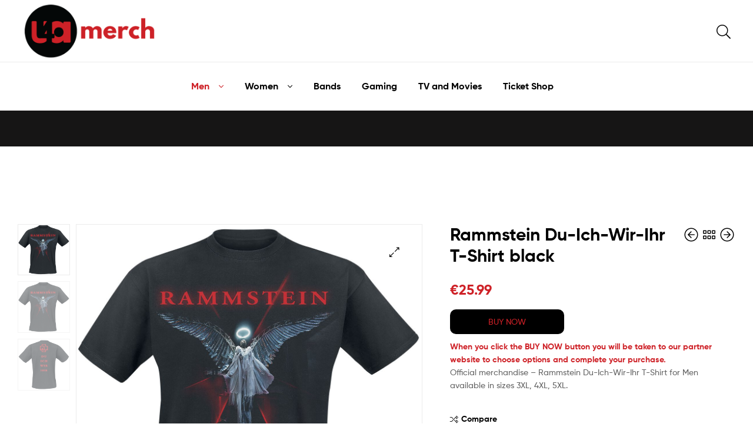

--- FILE ---
content_type: text/html; charset=UTF-8
request_url: https://ultimatemerch4all.com/product/rammstein-du-ich-wir-ihr-t-shirt-black/
body_size: 25968
content:
<!DOCTYPE html>
<html dir="ltr" lang="en-GB" prefix="og: https://ogp.me/ns#">
<head>
	<meta charset="UTF-8">
	<meta name="viewport" content="width=device-width, initial-scale=1.0, viewport-fit=cover" />		<title>Rammstein Du-Ich-Wir-Ihr T-Shirt black - Ultimate Merch 4 All - T-Shirts | Hoodies &amp; More!</title>

		<!-- All in One SEO 4.9.3 - aioseo.com -->
	<meta name="description" content="BUY NOWWhen you click the BUY NOW button you will be taken to our partner website to choose options and complete your purchase.Official merchandise - Rammstein Du-Ich-Wir-Ihr T-Shirt for Men available in sizes 3XL, 4XL, 5XL." />
	<meta name="robots" content="max-image-preview:large" />
	<link rel="canonical" href="https://ultimatemerch4all.com/product/rammstein-du-ich-wir-ihr-t-shirt-black/" />
	<meta name="generator" content="All in One SEO (AIOSEO) 4.9.3" />
		<meta property="og:locale" content="en_GB" />
		<meta property="og:site_name" content="Ultimate Merch 4 All - T-Shirts | Hoodies &amp; More! - Europe&#039;s best for rock &amp; metal band merchandise" />
		<meta property="og:type" content="article" />
		<meta property="og:title" content="Rammstein Du-Ich-Wir-Ihr T-Shirt black - Ultimate Merch 4 All - T-Shirts | Hoodies &amp; More!" />
		<meta property="og:description" content="BUY NOWWhen you click the BUY NOW button you will be taken to our partner website to choose options and complete your purchase.Official merchandise - Rammstein Du-Ich-Wir-Ihr T-Shirt for Men available in sizes 3XL, 4XL, 5XL." />
		<meta property="og:url" content="https://ultimatemerch4all.com/product/rammstein-du-ich-wir-ihr-t-shirt-black/" />
		<meta property="og:image" content="https://ultimatemerch4all.com/wp-content/uploads/2022/06/u4a-merch-icon.png" />
		<meta property="og:image:secure_url" content="https://ultimatemerch4all.com/wp-content/uploads/2022/06/u4a-merch-icon.png" />
		<meta property="og:image:width" content="655" />
		<meta property="og:image:height" content="635" />
		<meta property="article:published_time" content="2025-12-12T19:17:29+00:00" />
		<meta property="article:modified_time" content="2026-01-04T19:06:07+00:00" />
		<meta name="twitter:card" content="summary" />
		<meta name="twitter:title" content="Rammstein Du-Ich-Wir-Ihr T-Shirt black - Ultimate Merch 4 All - T-Shirts | Hoodies &amp; More!" />
		<meta name="twitter:description" content="BUY NOWWhen you click the BUY NOW button you will be taken to our partner website to choose options and complete your purchase.Official merchandise - Rammstein Du-Ich-Wir-Ihr T-Shirt for Men available in sizes 3XL, 4XL, 5XL." />
		<meta name="twitter:image" content="https://ultimatemerch4all.com/wp-content/uploads/2022/06/u4a-merch-icon.png" />
		<script type="application/ld+json" class="aioseo-schema">
			{"@context":"https:\/\/schema.org","@graph":[{"@type":"BreadcrumbList","@id":"https:\/\/ultimatemerch4all.com\/product\/rammstein-du-ich-wir-ihr-t-shirt-black\/#breadcrumblist","itemListElement":[{"@type":"ListItem","@id":"https:\/\/ultimatemerch4all.com#listItem","position":1,"name":"Home","item":"https:\/\/ultimatemerch4all.com","nextItem":{"@type":"ListItem","@id":"https:\/\/ultimatemerch4all.com\/product-category\/men\/#listItem","name":"Men"}},{"@type":"ListItem","@id":"https:\/\/ultimatemerch4all.com\/product-category\/men\/#listItem","position":2,"name":"Men","item":"https:\/\/ultimatemerch4all.com\/product-category\/men\/","nextItem":{"@type":"ListItem","@id":"https:\/\/ultimatemerch4all.com\/product-category\/men\/t-shirts-tops-men\/#listItem","name":"T-Shirts &amp; Tops"},"previousItem":{"@type":"ListItem","@id":"https:\/\/ultimatemerch4all.com#listItem","name":"Home"}},{"@type":"ListItem","@id":"https:\/\/ultimatemerch4all.com\/product-category\/men\/t-shirts-tops-men\/#listItem","position":3,"name":"T-Shirts &amp; Tops","item":"https:\/\/ultimatemerch4all.com\/product-category\/men\/t-shirts-tops-men\/","nextItem":{"@type":"ListItem","@id":"https:\/\/ultimatemerch4all.com\/product\/rammstein-du-ich-wir-ihr-t-shirt-black\/#listItem","name":"Rammstein Du-Ich-Wir-Ihr T-Shirt black"},"previousItem":{"@type":"ListItem","@id":"https:\/\/ultimatemerch4all.com\/product-category\/men\/#listItem","name":"Men"}},{"@type":"ListItem","@id":"https:\/\/ultimatemerch4all.com\/product\/rammstein-du-ich-wir-ihr-t-shirt-black\/#listItem","position":4,"name":"Rammstein Du-Ich-Wir-Ihr T-Shirt black","previousItem":{"@type":"ListItem","@id":"https:\/\/ultimatemerch4all.com\/product-category\/men\/t-shirts-tops-men\/#listItem","name":"T-Shirts &amp; Tops"}}]},{"@type":"ItemPage","@id":"https:\/\/ultimatemerch4all.com\/product\/rammstein-du-ich-wir-ihr-t-shirt-black\/#itempage","url":"https:\/\/ultimatemerch4all.com\/product\/rammstein-du-ich-wir-ihr-t-shirt-black\/","name":"Rammstein Du-Ich-Wir-Ihr T-Shirt black - Ultimate Merch 4 All - T-Shirts | Hoodies & More!","description":"BUY NOWWhen you click the BUY NOW button you will be taken to our partner website to choose options and complete your purchase.Official merchandise - Rammstein Du-Ich-Wir-Ihr T-Shirt for Men available in sizes 3XL, 4XL, 5XL.","inLanguage":"en-GB","isPartOf":{"@id":"https:\/\/ultimatemerch4all.com\/#website"},"breadcrumb":{"@id":"https:\/\/ultimatemerch4all.com\/product\/rammstein-du-ich-wir-ihr-t-shirt-black\/#breadcrumblist"},"image":{"@type":"ImageObject","url":"https:\/\/ultimatemerch4all.com\/wp-content\/uploads\/2025\/12\/443804a.jpg?sfrm=png","@id":"https:\/\/ultimatemerch4all.com\/product\/rammstein-du-ich-wir-ihr-t-shirt-black\/#mainImage","width":1200,"height":1189},"primaryImageOfPage":{"@id":"https:\/\/ultimatemerch4all.com\/product\/rammstein-du-ich-wir-ihr-t-shirt-black\/#mainImage"},"datePublished":"2025-12-12T19:17:29+00:00","dateModified":"2026-01-04T19:06:07+00:00"},{"@type":"Organization","@id":"https:\/\/ultimatemerch4all.com\/#organization","name":"Ultimate Merch 4 All - Band Merchandise and Clothing for everyone","description":"Europe's best for rock & metal band merchandise","url":"https:\/\/ultimatemerch4all.com\/","foundingDate":"2021-07-01","logo":{"@type":"ImageObject","url":"https:\/\/ultimatemerch4all.com\/wp-content\/uploads\/2022\/04\/logo.png","@id":"https:\/\/ultimatemerch4all.com\/product\/rammstein-du-ich-wir-ihr-t-shirt-black\/#organizationLogo"},"image":{"@id":"https:\/\/ultimatemerch4all.com\/product\/rammstein-du-ich-wir-ihr-t-shirt-black\/#organizationLogo"}},{"@type":"WebSite","@id":"https:\/\/ultimatemerch4all.com\/#website","url":"https:\/\/ultimatemerch4all.com\/","name":"Ultimate Merch 4 All - Band Merchandise and Clothing for everyone","description":"Europe's best for rock & metal band merchandise","inLanguage":"en-GB","publisher":{"@id":"https:\/\/ultimatemerch4all.com\/#organization"}}]}
		</script>
		<!-- All in One SEO -->

<link rel="dns-prefetch" href="//fonts.googleapis.com">
<link rel="dns-prefetch" href="//s.w.org">
<link rel='dns-prefetch' href='//capi-automation.s3.us-east-2.amazonaws.com' />
<link rel="alternate" type="application/rss+xml" title="Ultimate Merch 4 All - T-Shirts | Hoodies &amp; More! &raquo; Feed" href="https://ultimatemerch4all.com/feed/" />
<link rel="alternate" type="application/rss+xml" title="Ultimate Merch 4 All - T-Shirts | Hoodies &amp; More! &raquo; Comments Feed" href="https://ultimatemerch4all.com/comments/feed/" />
<link rel="alternate" title="oEmbed (JSON)" type="application/json+oembed" href="https://ultimatemerch4all.com/wp-json/oembed/1.0/embed?url=https%3A%2F%2Fultimatemerch4all.com%2Fproduct%2Frammstein-du-ich-wir-ihr-t-shirt-black%2F" />
		<!-- This site uses the Google Analytics by MonsterInsights plugin v9.11.1 - Using Analytics tracking - https://www.monsterinsights.com/ -->
							<script src="//www.googletagmanager.com/gtag/js?id=G-5WRP1J3B5P"  data-cfasync="false" data-wpfc-render="false" type="text/javascript" async></script>
			<script data-cfasync="false" data-wpfc-render="false" type="text/javascript">
				var mi_version = '9.11.1';
				var mi_track_user = true;
				var mi_no_track_reason = '';
								var MonsterInsightsDefaultLocations = {"page_location":"https:\/\/ultimatemerch4all.com\/product\/rammstein-du-ich-wir-ihr-t-shirt-black\/"};
								if ( typeof MonsterInsightsPrivacyGuardFilter === 'function' ) {
					var MonsterInsightsLocations = (typeof MonsterInsightsExcludeQuery === 'object') ? MonsterInsightsPrivacyGuardFilter( MonsterInsightsExcludeQuery ) : MonsterInsightsPrivacyGuardFilter( MonsterInsightsDefaultLocations );
				} else {
					var MonsterInsightsLocations = (typeof MonsterInsightsExcludeQuery === 'object') ? MonsterInsightsExcludeQuery : MonsterInsightsDefaultLocations;
				}

								var disableStrs = [
										'ga-disable-G-5WRP1J3B5P',
									];

				/* Function to detect opted out users */
				function __gtagTrackerIsOptedOut() {
					for (var index = 0; index < disableStrs.length; index++) {
						if (document.cookie.indexOf(disableStrs[index] + '=true') > -1) {
							return true;
						}
					}

					return false;
				}

				/* Disable tracking if the opt-out cookie exists. */
				if (__gtagTrackerIsOptedOut()) {
					for (var index = 0; index < disableStrs.length; index++) {
						window[disableStrs[index]] = true;
					}
				}

				/* Opt-out function */
				function __gtagTrackerOptout() {
					for (var index = 0; index < disableStrs.length; index++) {
						document.cookie = disableStrs[index] + '=true; expires=Thu, 31 Dec 2099 23:59:59 UTC; path=/';
						window[disableStrs[index]] = true;
					}
				}

				if ('undefined' === typeof gaOptout) {
					function gaOptout() {
						__gtagTrackerOptout();
					}
				}
								window.dataLayer = window.dataLayer || [];

				window.MonsterInsightsDualTracker = {
					helpers: {},
					trackers: {},
				};
				if (mi_track_user) {
					function __gtagDataLayer() {
						dataLayer.push(arguments);
					}

					function __gtagTracker(type, name, parameters) {
						if (!parameters) {
							parameters = {};
						}

						if (parameters.send_to) {
							__gtagDataLayer.apply(null, arguments);
							return;
						}

						if (type === 'event') {
														parameters.send_to = monsterinsights_frontend.v4_id;
							var hookName = name;
							if (typeof parameters['event_category'] !== 'undefined') {
								hookName = parameters['event_category'] + ':' + name;
							}

							if (typeof MonsterInsightsDualTracker.trackers[hookName] !== 'undefined') {
								MonsterInsightsDualTracker.trackers[hookName](parameters);
							} else {
								__gtagDataLayer('event', name, parameters);
							}
							
						} else {
							__gtagDataLayer.apply(null, arguments);
						}
					}

					__gtagTracker('js', new Date());
					__gtagTracker('set', {
						'developer_id.dZGIzZG': true,
											});
					if ( MonsterInsightsLocations.page_location ) {
						__gtagTracker('set', MonsterInsightsLocations);
					}
										__gtagTracker('config', 'G-5WRP1J3B5P', {"forceSSL":"true","link_attribution":"true"} );
										window.gtag = __gtagTracker;										(function () {
						/* https://developers.google.com/analytics/devguides/collection/analyticsjs/ */
						/* ga and __gaTracker compatibility shim. */
						var noopfn = function () {
							return null;
						};
						var newtracker = function () {
							return new Tracker();
						};
						var Tracker = function () {
							return null;
						};
						var p = Tracker.prototype;
						p.get = noopfn;
						p.set = noopfn;
						p.send = function () {
							var args = Array.prototype.slice.call(arguments);
							args.unshift('send');
							__gaTracker.apply(null, args);
						};
						var __gaTracker = function () {
							var len = arguments.length;
							if (len === 0) {
								return;
							}
							var f = arguments[len - 1];
							if (typeof f !== 'object' || f === null || typeof f.hitCallback !== 'function') {
								if ('send' === arguments[0]) {
									var hitConverted, hitObject = false, action;
									if ('event' === arguments[1]) {
										if ('undefined' !== typeof arguments[3]) {
											hitObject = {
												'eventAction': arguments[3],
												'eventCategory': arguments[2],
												'eventLabel': arguments[4],
												'value': arguments[5] ? arguments[5] : 1,
											}
										}
									}
									if ('pageview' === arguments[1]) {
										if ('undefined' !== typeof arguments[2]) {
											hitObject = {
												'eventAction': 'page_view',
												'page_path': arguments[2],
											}
										}
									}
									if (typeof arguments[2] === 'object') {
										hitObject = arguments[2];
									}
									if (typeof arguments[5] === 'object') {
										Object.assign(hitObject, arguments[5]);
									}
									if ('undefined' !== typeof arguments[1].hitType) {
										hitObject = arguments[1];
										if ('pageview' === hitObject.hitType) {
											hitObject.eventAction = 'page_view';
										}
									}
									if (hitObject) {
										action = 'timing' === arguments[1].hitType ? 'timing_complete' : hitObject.eventAction;
										hitConverted = mapArgs(hitObject);
										__gtagTracker('event', action, hitConverted);
									}
								}
								return;
							}

							function mapArgs(args) {
								var arg, hit = {};
								var gaMap = {
									'eventCategory': 'event_category',
									'eventAction': 'event_action',
									'eventLabel': 'event_label',
									'eventValue': 'event_value',
									'nonInteraction': 'non_interaction',
									'timingCategory': 'event_category',
									'timingVar': 'name',
									'timingValue': 'value',
									'timingLabel': 'event_label',
									'page': 'page_path',
									'location': 'page_location',
									'title': 'page_title',
									'referrer' : 'page_referrer',
								};
								for (arg in args) {
																		if (!(!args.hasOwnProperty(arg) || !gaMap.hasOwnProperty(arg))) {
										hit[gaMap[arg]] = args[arg];
									} else {
										hit[arg] = args[arg];
									}
								}
								return hit;
							}

							try {
								f.hitCallback();
							} catch (ex) {
							}
						};
						__gaTracker.create = newtracker;
						__gaTracker.getByName = newtracker;
						__gaTracker.getAll = function () {
							return [];
						};
						__gaTracker.remove = noopfn;
						__gaTracker.loaded = true;
						window['__gaTracker'] = __gaTracker;
					})();
									} else {
										console.log("");
					(function () {
						function __gtagTracker() {
							return null;
						}

						window['__gtagTracker'] = __gtagTracker;
						window['gtag'] = __gtagTracker;
					})();
									}
			</script>
							<!-- / Google Analytics by MonsterInsights -->
		<style id='wp-img-auto-sizes-contain-inline-css' type='text/css'>
img:is([sizes=auto i],[sizes^="auto," i]){contain-intrinsic-size:3000px 1500px}
/*# sourceURL=wp-img-auto-sizes-contain-inline-css */
</style>
<style id='wp-emoji-styles-inline-css' type='text/css'>

	img.wp-smiley, img.emoji {
		display: inline !important;
		border: none !important;
		box-shadow: none !important;
		height: 1em !important;
		width: 1em !important;
		margin: 0 0.07em !important;
		vertical-align: -0.1em !important;
		background: none !important;
		padding: 0 !important;
	}
/*# sourceURL=wp-emoji-styles-inline-css */
</style>
<link rel='stylesheet' id='wp-block-library-css' href='https://ultimatemerch4all.com/wp-includes/css/dist/block-library/style.min.css?ver=f22ecffecfbf2583ba49b351d86c69c4' type='text/css' media='all' />

<style id='classic-theme-styles-inline-css' type='text/css'>
/*! This file is auto-generated */
.wp-block-button__link{color:#fff;background-color:#32373c;border-radius:9999px;box-shadow:none;text-decoration:none;padding:calc(.667em + 2px) calc(1.333em + 2px);font-size:1.125em}.wp-block-file__button{background:#32373c;color:#fff;text-decoration:none}
/*# sourceURL=/wp-includes/css/classic-themes.min.css */
</style>
<link rel='stylesheet' id='wp-components-css' href='https://ultimatemerch4all.com/wp-includes/css/dist/components/style.min.css?ver=f22ecffecfbf2583ba49b351d86c69c4' type='text/css' media='all' />
<link rel='stylesheet' id='wp-preferences-css' href='https://ultimatemerch4all.com/wp-includes/css/dist/preferences/style.min.css?ver=f22ecffecfbf2583ba49b351d86c69c4' type='text/css' media='all' />
<link rel='stylesheet' id='wp-block-editor-css' href='https://ultimatemerch4all.com/wp-includes/css/dist/block-editor/style.min.css?ver=f22ecffecfbf2583ba49b351d86c69c4' type='text/css' media='all' />
<link rel='stylesheet' id='popup-maker-block-library-style-css' href='https://ultimatemerch4all.com/wp-content/plugins/popup-maker/dist/packages/block-library-style.css?ver=dbea705cfafe089d65f1' type='text/css' media='all' />
<link rel='stylesheet' id='ekommart-gutenberg-blocks-css' href='https://ultimatemerch4all.com/wp-content/themes/ekommart/assets/css/base/gutenberg-blocks.css?ver=3.8.6' type='text/css' media='all' />
<link rel='stylesheet' id='contact-form-7-css' href='https://ultimatemerch4all.com/wp-content/plugins/contact-form-7/includes/css/styles.css?ver=6.1.4' type='text/css' media='all' />
<link rel='stylesheet' id='widgetopts-styles-css' href='https://ultimatemerch4all.com/wp-content/plugins/widget-options/assets/css/widget-options.css?ver=4.1.3' type='text/css' media='all' />
<link rel='stylesheet' id='photoswipe-css' href='https://ultimatemerch4all.com/wp-content/plugins/woocommerce/assets/css/photoswipe/photoswipe.min.css?ver=9.7.2' type='text/css' media='all' />
<link rel='stylesheet' id='photoswipe-default-skin-css' href='https://ultimatemerch4all.com/wp-content/plugins/woocommerce/assets/css/photoswipe/default-skin/default-skin.min.css?ver=9.7.2' type='text/css' media='all' />
<style id='woocommerce-inline-inline-css' type='text/css'>
.woocommerce form .form-row .required { visibility: hidden; }
/*# sourceURL=woocommerce-inline-inline-css */
</style>
<link rel='stylesheet' id='woo-variation-swatches-css' href='https://ultimatemerch4all.com/wp-content/plugins/woo-variation-swatches/assets/css/frontend.min.css?ver=1762871304' type='text/css' media='all' />
<style id='woo-variation-swatches-inline-css' type='text/css'>
:root {
--wvs-tick:url("data:image/svg+xml;utf8,%3Csvg filter='drop-shadow(0px 0px 2px rgb(0 0 0 / .8))' xmlns='http://www.w3.org/2000/svg'  viewBox='0 0 30 30'%3E%3Cpath fill='none' stroke='%23ffffff' stroke-linecap='round' stroke-linejoin='round' stroke-width='4' d='M4 16L11 23 27 7'/%3E%3C/svg%3E");

--wvs-cross:url("data:image/svg+xml;utf8,%3Csvg filter='drop-shadow(0px 0px 5px rgb(255 255 255 / .6))' xmlns='http://www.w3.org/2000/svg' width='72px' height='72px' viewBox='0 0 24 24'%3E%3Cpath fill='none' stroke='%23ff0000' stroke-linecap='round' stroke-width='0.6' d='M5 5L19 19M19 5L5 19'/%3E%3C/svg%3E");
--wvs-single-product-item-width:30px;
--wvs-single-product-item-height:30px;
--wvs-single-product-item-font-size:16px}
/*# sourceURL=woo-variation-swatches-inline-css */
</style>
<link rel='stylesheet' id='hint-css' href='https://ultimatemerch4all.com/wp-content/plugins/woo-smart-compare/assets/libs/hint/hint.min.css?ver=f22ecffecfbf2583ba49b351d86c69c4' type='text/css' media='all' />
<link rel='stylesheet' id='perfect-scrollbar-css' href='https://ultimatemerch4all.com/wp-content/plugins/woo-smart-compare/assets/libs/perfect-scrollbar/css/perfect-scrollbar.min.css?ver=f22ecffecfbf2583ba49b351d86c69c4' type='text/css' media='all' />
<link rel='stylesheet' id='perfect-scrollbar-wpc-css' href='https://ultimatemerch4all.com/wp-content/plugins/woo-smart-compare/assets/libs/perfect-scrollbar/css/custom-theme.css?ver=f22ecffecfbf2583ba49b351d86c69c4' type='text/css' media='all' />
<link rel='stylesheet' id='woosc-frontend-css' href='https://ultimatemerch4all.com/wp-content/plugins/woo-smart-compare/assets/css/frontend.css?ver=6.5.3' type='text/css' media='all' />
<link rel='stylesheet' id='slick-css' href='https://ultimatemerch4all.com/wp-content/plugins/woo-smart-quick-view/assets/libs/slick/slick.css?ver=f22ecffecfbf2583ba49b351d86c69c4' type='text/css' media='all' />
<link rel='stylesheet' id='magnific-popup-css' href='https://ultimatemerch4all.com/wp-content/plugins/woo-smart-quick-view/assets/libs/magnific-popup/magnific-popup.css?ver=f22ecffecfbf2583ba49b351d86c69c4' type='text/css' media='all' />
<link rel='stylesheet' id='woosq-feather-css' href='https://ultimatemerch4all.com/wp-content/plugins/woo-smart-quick-view/assets/libs/feather/feather.css?ver=f22ecffecfbf2583ba49b351d86c69c4' type='text/css' media='all' />
<link rel='stylesheet' id='woosq-frontend-css' href='https://ultimatemerch4all.com/wp-content/plugins/woo-smart-quick-view/assets/css/frontend.css?ver=4.2.8' type='text/css' media='all' />
<link rel='stylesheet' id='brands-styles-css' href='https://ultimatemerch4all.com/wp-content/plugins/woocommerce/assets/css/brands.css?ver=9.7.2' type='text/css' media='all' />
<link rel='stylesheet' id='ekommart-style-css' href='https://ultimatemerch4all.com/wp-content/themes/ekommart/style.css?ver=3.8.6' type='text/css' media='all' />
<style id='ekommart-style-inline-css' type='text/css'>
body{--primary:#CE2127;--primary_hover:#BB1D23;--secondary:;--text:;--accent:;--light:#888888;--border:#EBEBEB;--dark:#252525;}
/*# sourceURL=ekommart-style-inline-css */
</style>
<link rel='stylesheet' id='elementor-frontend-css' href='https://ultimatemerch4all.com/wp-content/uploads/elementor/css/custom-frontend-lite.min.css?ver=1754030484' type='text/css' media='all' />
<link rel='stylesheet' id='elementor-post-2217520-css' href='https://ultimatemerch4all.com/wp-content/uploads/elementor/css/post-2217520.css?ver=1754030484' type='text/css' media='all' />
<link rel='stylesheet' id='elementor-icons-css' href='https://ultimatemerch4all.com/wp-content/plugins/elementor/assets/lib/eicons/css/elementor-icons.min.css?ver=5.29.0' type='text/css' media='all' />
<link rel='stylesheet' id='swiper-css' href='https://ultimatemerch4all.com/wp-content/plugins/elementor/assets/lib/swiper/v8/css/swiper.min.css?ver=8.4.5' type='text/css' media='all' />
<link rel='stylesheet' id='elementor-pro-css' href='https://ultimatemerch4all.com/wp-content/uploads/elementor/css/custom-pro-frontend-lite.min.css?ver=1754030484' type='text/css' media='all' />
<link rel='stylesheet' id='elementor-global-css' href='https://ultimatemerch4all.com/wp-content/uploads/elementor/css/global.css?ver=1754030485' type='text/css' media='all' />
<link rel='stylesheet' id='elementor-post-6581-css' href='https://ultimatemerch4all.com/wp-content/uploads/elementor/css/post-6581.css?ver=1765274503' type='text/css' media='all' />
<link rel='stylesheet' id='elementor-post-6781-css' href='https://ultimatemerch4all.com/wp-content/uploads/elementor/css/post-6781.css?ver=1757191952' type='text/css' media='all' />
<link rel='stylesheet' id='ekommart-elementor-css' href='https://ultimatemerch4all.com/wp-content/themes/ekommart/assets/css/base/elementor.css?ver=3.8.6' type='text/css' media='all' />
<link rel='stylesheet' id='ekommart-woocommerce-style-css' href='https://ultimatemerch4all.com/wp-content/themes/ekommart/assets/css/woocommerce/woocommerce.css?ver=3.8.6' type='text/css' media='all' />
<link rel='stylesheet' id='tooltipster-css' href='https://ultimatemerch4all.com/wp-content/themes/ekommart/assets/css/libs/tooltipster.bundle.min.css?ver=3.8.6' type='text/css' media='all' />
<link rel='stylesheet' id='ekommart-child-style-css' href='https://ultimatemerch4all.com/wp-content/themes/ekommart-child/style.css?ver=3.8.6' type='text/css' media='all' />
<link rel='stylesheet' id='elementor-icons-shared-0-css' href='https://ultimatemerch4all.com/wp-content/plugins/elementor/assets/lib/font-awesome/css/fontawesome.min.css?ver=5.15.3' type='text/css' media='all' />
<link rel='stylesheet' id='elementor-icons-fa-brands-css' href='https://ultimatemerch4all.com/wp-content/plugins/elementor/assets/lib/font-awesome/css/brands.min.css?ver=5.15.3' type='text/css' media='all' />
<script type="text/template" id="tmpl-variation-template">
	<div class="woocommerce-variation-description">{{{ data.variation.variation_description }}}</div>
	<div class="woocommerce-variation-price">{{{ data.variation.price_html }}}</div>
	<div class="woocommerce-variation-availability">{{{ data.variation.availability_html }}}</div>
</script>
<script type="text/template" id="tmpl-unavailable-variation-template">
	<p role="alert">Sorry, this product is unavailable. Please choose a different combination.</p>
</script>
<script type="text/javascript" src="https://ultimatemerch4all.com/wp-content/plugins/google-analytics-for-wordpress/assets/js/frontend-gtag.min.js?ver=9.11.1" id="monsterinsights-frontend-script-js" async="async" data-wp-strategy="async"></script>
<script data-cfasync="false" data-wpfc-render="false" type="text/javascript" id='monsterinsights-frontend-script-js-extra'>/* <![CDATA[ */
var monsterinsights_frontend = {"js_events_tracking":"true","download_extensions":"doc,pdf,ppt,zip,xls,docx,pptx,xlsx","inbound_paths":"[{\"path\":\"\\\/go\\\/\",\"label\":\"affiliate\"},{\"path\":\"\\\/recommend\\\/\",\"label\":\"affiliate\"}]","home_url":"https:\/\/ultimatemerch4all.com","hash_tracking":"false","v4_id":"G-5WRP1J3B5P"};/* ]]> */
</script>
<script type="text/javascript" src="https://ultimatemerch4all.com/wp-includes/js/jquery/jquery.min.js?ver=3.7.1" id="jquery-core-js"></script>
<script type="text/javascript" src="https://ultimatemerch4all.com/wp-includes/js/jquery/jquery-migrate.min.js?ver=3.4.1" id="jquery-migrate-js"></script>
<script type="text/javascript" src="https://ultimatemerch4all.com/wp-content/plugins/woocommerce/assets/js/zoom/jquery.zoom.min.js?ver=1.7.21-wc.9.7.2" id="zoom-js" defer="defer" data-wp-strategy="defer"></script>
<script type="text/javascript" src="https://ultimatemerch4all.com/wp-content/plugins/woocommerce/assets/js/flexslider/jquery.flexslider.min.js?ver=2.7.2-wc.9.7.2" id="flexslider-js" defer="defer" data-wp-strategy="defer"></script>
<script type="text/javascript" src="https://ultimatemerch4all.com/wp-content/plugins/woocommerce/assets/js/photoswipe/photoswipe.min.js?ver=4.1.1-wc.9.7.2" id="photoswipe-js" defer="defer" data-wp-strategy="defer"></script>
<script type="text/javascript" src="https://ultimatemerch4all.com/wp-content/plugins/woocommerce/assets/js/photoswipe/photoswipe-ui-default.min.js?ver=4.1.1-wc.9.7.2" id="photoswipe-ui-default-js" defer="defer" data-wp-strategy="defer"></script>
<script type="text/javascript" id="wc-single-product-js-extra">
/* <![CDATA[ */
var wc_single_product_params = {"i18n_required_rating_text":"Please select a rating","i18n_rating_options":["1 of 5 stars","2 of 5 stars","3 of 5 stars","4 of 5 stars","5 of 5 stars"],"i18n_product_gallery_trigger_text":"View full-screen image gallery","review_rating_required":"yes","flexslider":{"rtl":false,"animation":"slide","smoothHeight":true,"directionNav":false,"controlNav":"thumbnails","slideshow":false,"animationSpeed":500,"animationLoop":false,"allowOneSlide":false},"zoom_enabled":"1","zoom_options":[],"photoswipe_enabled":"1","photoswipe_options":{"shareEl":false,"closeOnScroll":false,"history":false,"hideAnimationDuration":0,"showAnimationDuration":0},"flexslider_enabled":"1"};
//# sourceURL=wc-single-product-js-extra
/* ]]> */
</script>
<script type="text/javascript" src="https://ultimatemerch4all.com/wp-content/plugins/woocommerce/assets/js/frontend/single-product.min.js?ver=9.7.2" id="wc-single-product-js" defer="defer" data-wp-strategy="defer"></script>
<script type="text/javascript" src="https://ultimatemerch4all.com/wp-content/plugins/woocommerce/assets/js/jquery-blockui/jquery.blockUI.min.js?ver=2.7.0-wc.9.7.2" id="jquery-blockui-js" data-wp-strategy="defer"></script>
<script type="text/javascript" src="https://ultimatemerch4all.com/wp-content/plugins/woocommerce/assets/js/js-cookie/js.cookie.min.js?ver=2.1.4-wc.9.7.2" id="js-cookie-js" defer="defer" data-wp-strategy="defer"></script>
<script type="text/javascript" id="woocommerce-js-extra">
/* <![CDATA[ */
var woocommerce_params = {"ajax_url":"/wp-admin/admin-ajax.php","wc_ajax_url":"/?wc-ajax=%%endpoint%%","i18n_password_show":"Show password","i18n_password_hide":"Hide password"};
//# sourceURL=woocommerce-js-extra
/* ]]> */
</script>
<script type="text/javascript" src="https://ultimatemerch4all.com/wp-content/plugins/woocommerce/assets/js/frontend/woocommerce.min.js?ver=9.7.2" id="woocommerce-js" defer="defer" data-wp-strategy="defer"></script>
<script type="text/javascript" src="https://ultimatemerch4all.com/wp-includes/js/underscore.min.js?ver=1.13.7" id="underscore-js"></script>
<script type="text/javascript" id="wp-util-js-extra">
/* <![CDATA[ */
var _wpUtilSettings = {"ajax":{"url":"/wp-admin/admin-ajax.php"}};
//# sourceURL=wp-util-js-extra
/* ]]> */
</script>
<script type="text/javascript" src="https://ultimatemerch4all.com/wp-includes/js/wp-util.min.js?ver=f22ecffecfbf2583ba49b351d86c69c4" id="wp-util-js"></script>
<link rel="https://api.w.org/" href="https://ultimatemerch4all.com/wp-json/" /><link rel="alternate" title="JSON" type="application/json" href="https://ultimatemerch4all.com/wp-json/wp/v2/product/5520217" /><link rel="EditURI" type="application/rsd+xml" title="RSD" href="https://ultimatemerch4all.com/xmlrpc.php?rsd" />
	<noscript><style>.woocommerce-product-gallery{ opacity: 1 !important; }</style></noscript>
	<meta name="generator" content="Elementor 3.21.8; features: e_optimized_assets_loading, e_optimized_css_loading, additional_custom_breakpoints; settings: css_print_method-external, google_font-enabled, font_display-swap">
			<script  type="text/javascript">
				!function(f,b,e,v,n,t,s){if(f.fbq)return;n=f.fbq=function(){n.callMethod?
					n.callMethod.apply(n,arguments):n.queue.push(arguments)};if(!f._fbq)f._fbq=n;
					n.push=n;n.loaded=!0;n.version='2.0';n.queue=[];t=b.createElement(e);t.async=!0;
					t.src=v;s=b.getElementsByTagName(e)[0];s.parentNode.insertBefore(t,s)}(window,
					document,'script','https://connect.facebook.net/en_US/fbevents.js');
			</script>
			<!-- WooCommerce Facebook Integration Begin -->
			<script  type="text/javascript">

				fbq('init', '1214698002242478', {}, {
    "agent": "woocommerce_0-9.7.2-3.5.15"
});

				document.addEventListener( 'DOMContentLoaded', function() {
					// Insert placeholder for events injected when a product is added to the cart through AJAX.
					document.body.insertAdjacentHTML( 'beforeend', '<div class=\"wc-facebook-pixel-event-placeholder\"></div>' );
				}, false );

			</script>
			<!-- WooCommerce Facebook Integration End -->
			<meta name="generator" content="Powered by Slider Revolution 6.6.13 - responsive, Mobile-Friendly Slider Plugin for WordPress with comfortable drag and drop interface." />
<style class='wp-fonts-local' type='text/css'>
@font-face{font-family:Inter;font-style:normal;font-weight:300 900;font-display:fallback;src:url('https://ultimatemerch4all.com/wp-content/plugins/woocommerce/assets/fonts/Inter-VariableFont_slnt,wght.woff2') format('woff2');font-stretch:normal;}
@font-face{font-family:Cardo;font-style:normal;font-weight:400;font-display:fallback;src:url('https://ultimatemerch4all.com/wp-content/plugins/woocommerce/assets/fonts/cardo_normal_400.woff2') format('woff2');}
</style>
<link rel="icon" href="https://ultimatemerch4all.com/wp-content/uploads/2023/05/cropped-u4a-merch-icon-32x32.png" sizes="32x32" />
<link rel="icon" href="https://ultimatemerch4all.com/wp-content/uploads/2023/05/cropped-u4a-merch-icon-192x192.png" sizes="192x192" />
<link rel="apple-touch-icon" href="https://ultimatemerch4all.com/wp-content/uploads/2023/05/cropped-u4a-merch-icon-180x180.png" />
<meta name="msapplication-TileImage" content="https://ultimatemerch4all.com/wp-content/uploads/2023/05/cropped-u4a-merch-icon-270x270.png" />
<script>function setREVStartSize(e){
			//window.requestAnimationFrame(function() {
				window.RSIW = window.RSIW===undefined ? window.innerWidth : window.RSIW;
				window.RSIH = window.RSIH===undefined ? window.innerHeight : window.RSIH;
				try {
					var pw = document.getElementById(e.c).parentNode.offsetWidth,
						newh;
					pw = pw===0 || isNaN(pw) || (e.l=="fullwidth" || e.layout=="fullwidth") ? window.RSIW : pw;
					e.tabw = e.tabw===undefined ? 0 : parseInt(e.tabw);
					e.thumbw = e.thumbw===undefined ? 0 : parseInt(e.thumbw);
					e.tabh = e.tabh===undefined ? 0 : parseInt(e.tabh);
					e.thumbh = e.thumbh===undefined ? 0 : parseInt(e.thumbh);
					e.tabhide = e.tabhide===undefined ? 0 : parseInt(e.tabhide);
					e.thumbhide = e.thumbhide===undefined ? 0 : parseInt(e.thumbhide);
					e.mh = e.mh===undefined || e.mh=="" || e.mh==="auto" ? 0 : parseInt(e.mh,0);
					if(e.layout==="fullscreen" || e.l==="fullscreen")
						newh = Math.max(e.mh,window.RSIH);
					else{
						e.gw = Array.isArray(e.gw) ? e.gw : [e.gw];
						for (var i in e.rl) if (e.gw[i]===undefined || e.gw[i]===0) e.gw[i] = e.gw[i-1];
						e.gh = e.el===undefined || e.el==="" || (Array.isArray(e.el) && e.el.length==0)? e.gh : e.el;
						e.gh = Array.isArray(e.gh) ? e.gh : [e.gh];
						for (var i in e.rl) if (e.gh[i]===undefined || e.gh[i]===0) e.gh[i] = e.gh[i-1];
											
						var nl = new Array(e.rl.length),
							ix = 0,
							sl;
						e.tabw = e.tabhide>=pw ? 0 : e.tabw;
						e.thumbw = e.thumbhide>=pw ? 0 : e.thumbw;
						e.tabh = e.tabhide>=pw ? 0 : e.tabh;
						e.thumbh = e.thumbhide>=pw ? 0 : e.thumbh;
						for (var i in e.rl) nl[i] = e.rl[i]<window.RSIW ? 0 : e.rl[i];
						sl = nl[0];
						for (var i in nl) if (sl>nl[i] && nl[i]>0) { sl = nl[i]; ix=i;}
						var m = pw>(e.gw[ix]+e.tabw+e.thumbw) ? 1 : (pw-(e.tabw+e.thumbw)) / (e.gw[ix]);
						newh =  (e.gh[ix] * m) + (e.tabh + e.thumbh);
					}
					var el = document.getElementById(e.c);
					if (el!==null && el) el.style.height = newh+"px";
					el = document.getElementById(e.c+"_wrapper");
					if (el!==null && el) {
						el.style.height = newh+"px";
						el.style.display = "block";
					}
				} catch(e){
					console.log("Failure at Presize of Slider:" + e)
				}
			//});
		  };</script>
		<style type="text/css" id="wp-custom-css">
			



.single-product div.product form.cart {
 
	display: none;align-content}
button.woosc-btn.woosc-btn-2265265 {
    display: contents;
	display: none;align-content}
button.woosw-btn.woosw-btn-2265265 {
    display: none;
}
button.woosc-btn.woosc-btn-2272126 {
    DISPLAY: NONE;
}
button.woosw-btn.woosw-btn-2272126 {
    DISPLAY: NONE;
}
section.woosc-quick-table.label-column-no {
    display: none;
}

a.cust_buy {
    background: black;
    width: 40%;
    padding: 10px;
    border-radius: 10px;
    display: block;
	display:flex;
	justify-content:center;
	margin-bottom: 10px;
}
.product-image {
    height: 200px;
}
img.attachment-woocommerce_thumbnail.size-woocommerce_thumbnail
{
	height:100% !important;
	width:auto !important;
	padding:20px
}

.ekommart-handheld-footer-bar
{
	display:none;
}

span.inventory_status {
    display: none;
}
.group-action {
    DISPLAY: NONE;
}

.homepage-banner-img img {
	width:100% !important;
}


@media (max-width: 767px) {
   
	.site-search-popup .site-search-popup-wrap .site-search {
    width: 100% !important;
}
}		</style>
		</head>
<body data-rsssl=1 class="wp-singular product-template-default single single-product postid-5520217 wp-custom-logo wp-embed-responsive wp-theme-ekommart wp-child-theme-ekommart-child theme-ekommart woocommerce woocommerce-page woocommerce-no-js woo-variation-swatches wvs-behavior-blur wvs-theme-ekommart-child wvs-show-label wvs-tooltip chrome has-post-thumbnail woocommerce-active product-style-4 ekommart-full-width-content single-product-vertical elementor-default elementor-kit-2217520">
    <div id="page" class="hfeed site">
    		<div data-elementor-type="header" data-elementor-id="6581" class="elementor elementor-6581 elementor-location-header" data-elementor-post-type="elementor_library">
					<section class="elementor-section elementor-top-section elementor-element elementor-element-5beee24 elementor-hidden-desktop elementor-hidden-tablet elementor-hidden-mobile elementor-section-boxed elementor-section-height-default elementor-section-height-default" data-id="5beee24" data-element_type="section">
						<div class="elementor-container elementor-column-gap-default">
					<div class="elementor-column elementor-col-33 elementor-top-column elementor-element elementor-element-872442f" data-id="872442f" data-element_type="column">
			<div class="elementor-widget-wrap elementor-element-populated">
						<div class="elementor-element elementor-element-d2d5f7f elementor-widget elementor-widget-text-editor" data-id="d2d5f7f" data-element_type="widget" data-widget_type="text-editor.default">
				<div class="elementor-widget-container">
			<style>/*! elementor - v3.21.0 - 26-05-2024 */
.elementor-widget-text-editor.elementor-drop-cap-view-stacked .elementor-drop-cap{background-color:#69727d;color:#fff}.elementor-widget-text-editor.elementor-drop-cap-view-framed .elementor-drop-cap{color:#69727d;border:3px solid;background-color:transparent}.elementor-widget-text-editor:not(.elementor-drop-cap-view-default) .elementor-drop-cap{margin-top:8px}.elementor-widget-text-editor:not(.elementor-drop-cap-view-default) .elementor-drop-cap-letter{width:1em;height:1em}.elementor-widget-text-editor .elementor-drop-cap{float:left;text-align:center;line-height:1;font-size:50px}.elementor-widget-text-editor .elementor-drop-cap-letter{display:inline-block}</style>				<p>FREE express international delivery + EASY returns</p>						</div>
				</div>
					</div>
		</div>
				<div class="elementor-column elementor-col-33 elementor-top-column elementor-element elementor-element-b13804f elementor-hidden-mobile" data-id="b13804f" data-element_type="column">
			<div class="elementor-widget-wrap">
							</div>
		</div>
				<div class="elementor-column elementor-col-33 elementor-top-column elementor-element elementor-element-09cb023" data-id="09cb023" data-element_type="column">
			<div class="elementor-widget-wrap elementor-element-populated">
						<div class="elementor-element elementor-element-8bd0ea6 elementor-shape-circle e-grid-align-right e-grid-align-mobile-center elementor-grid-0 elementor-widget elementor-widget-social-icons" data-id="8bd0ea6" data-element_type="widget" data-widget_type="social-icons.default">
				<div class="elementor-widget-container">
			<style>/*! elementor - v3.21.0 - 26-05-2024 */
.elementor-widget-social-icons.elementor-grid-0 .elementor-widget-container,.elementor-widget-social-icons.elementor-grid-mobile-0 .elementor-widget-container,.elementor-widget-social-icons.elementor-grid-tablet-0 .elementor-widget-container{line-height:1;font-size:0}.elementor-widget-social-icons:not(.elementor-grid-0):not(.elementor-grid-tablet-0):not(.elementor-grid-mobile-0) .elementor-grid{display:inline-grid}.elementor-widget-social-icons .elementor-grid{grid-column-gap:var(--grid-column-gap,5px);grid-row-gap:var(--grid-row-gap,5px);grid-template-columns:var(--grid-template-columns);justify-content:var(--justify-content,center);justify-items:var(--justify-content,center)}.elementor-icon.elementor-social-icon{font-size:var(--icon-size,25px);line-height:var(--icon-size,25px);width:calc(var(--icon-size, 25px) + 2 * var(--icon-padding, .5em));height:calc(var(--icon-size, 25px) + 2 * var(--icon-padding, .5em))}.elementor-social-icon{--e-social-icon-icon-color:#fff;display:inline-flex;background-color:#69727d;align-items:center;justify-content:center;text-align:center;cursor:pointer}.elementor-social-icon i{color:var(--e-social-icon-icon-color)}.elementor-social-icon svg{fill:var(--e-social-icon-icon-color)}.elementor-social-icon:last-child{margin:0}.elementor-social-icon:hover{opacity:.9;color:#fff}.elementor-social-icon-android{background-color:#a4c639}.elementor-social-icon-apple{background-color:#999}.elementor-social-icon-behance{background-color:#1769ff}.elementor-social-icon-bitbucket{background-color:#205081}.elementor-social-icon-codepen{background-color:#000}.elementor-social-icon-delicious{background-color:#39f}.elementor-social-icon-deviantart{background-color:#05cc47}.elementor-social-icon-digg{background-color:#005be2}.elementor-social-icon-dribbble{background-color:#ea4c89}.elementor-social-icon-elementor{background-color:#d30c5c}.elementor-social-icon-envelope{background-color:#ea4335}.elementor-social-icon-facebook,.elementor-social-icon-facebook-f{background-color:#3b5998}.elementor-social-icon-flickr{background-color:#0063dc}.elementor-social-icon-foursquare{background-color:#2d5be3}.elementor-social-icon-free-code-camp,.elementor-social-icon-freecodecamp{background-color:#006400}.elementor-social-icon-github{background-color:#333}.elementor-social-icon-gitlab{background-color:#e24329}.elementor-social-icon-globe{background-color:#69727d}.elementor-social-icon-google-plus,.elementor-social-icon-google-plus-g{background-color:#dd4b39}.elementor-social-icon-houzz{background-color:#7ac142}.elementor-social-icon-instagram{background-color:#262626}.elementor-social-icon-jsfiddle{background-color:#487aa2}.elementor-social-icon-link{background-color:#818a91}.elementor-social-icon-linkedin,.elementor-social-icon-linkedin-in{background-color:#0077b5}.elementor-social-icon-medium{background-color:#00ab6b}.elementor-social-icon-meetup{background-color:#ec1c40}.elementor-social-icon-mixcloud{background-color:#273a4b}.elementor-social-icon-odnoklassniki{background-color:#f4731c}.elementor-social-icon-pinterest{background-color:#bd081c}.elementor-social-icon-product-hunt{background-color:#da552f}.elementor-social-icon-reddit{background-color:#ff4500}.elementor-social-icon-rss{background-color:#f26522}.elementor-social-icon-shopping-cart{background-color:#4caf50}.elementor-social-icon-skype{background-color:#00aff0}.elementor-social-icon-slideshare{background-color:#0077b5}.elementor-social-icon-snapchat{background-color:#fffc00}.elementor-social-icon-soundcloud{background-color:#f80}.elementor-social-icon-spotify{background-color:#2ebd59}.elementor-social-icon-stack-overflow{background-color:#fe7a15}.elementor-social-icon-steam{background-color:#00adee}.elementor-social-icon-stumbleupon{background-color:#eb4924}.elementor-social-icon-telegram{background-color:#2ca5e0}.elementor-social-icon-threads{background-color:#000}.elementor-social-icon-thumb-tack{background-color:#1aa1d8}.elementor-social-icon-tripadvisor{background-color:#589442}.elementor-social-icon-tumblr{background-color:#35465c}.elementor-social-icon-twitch{background-color:#6441a5}.elementor-social-icon-twitter{background-color:#1da1f2}.elementor-social-icon-viber{background-color:#665cac}.elementor-social-icon-vimeo{background-color:#1ab7ea}.elementor-social-icon-vk{background-color:#45668e}.elementor-social-icon-weibo{background-color:#dd2430}.elementor-social-icon-weixin{background-color:#31a918}.elementor-social-icon-whatsapp{background-color:#25d366}.elementor-social-icon-wordpress{background-color:#21759b}.elementor-social-icon-x-twitter{background-color:#000}.elementor-social-icon-xing{background-color:#026466}.elementor-social-icon-yelp{background-color:#af0606}.elementor-social-icon-youtube{background-color:#cd201f}.elementor-social-icon-500px{background-color:#0099e5}.elementor-shape-rounded .elementor-icon.elementor-social-icon{border-radius:10%}.elementor-shape-circle .elementor-icon.elementor-social-icon{border-radius:50%}</style>		<div class="elementor-social-icons-wrapper elementor-grid">
							<span class="elementor-grid-item">
					<a class="elementor-icon elementor-social-icon elementor-social-icon-facebook elementor-repeater-item-43dbfcc" target="_blank">
						<span class="elementor-screen-only">Facebook</span>
						<i class="fab fa-facebook"></i>					</a>
				</span>
							<span class="elementor-grid-item">
					<a class="elementor-icon elementor-social-icon elementor-social-icon-twitter elementor-repeater-item-08afb98" target="_blank">
						<span class="elementor-screen-only">Twitter</span>
						<i class="fab fa-twitter"></i>					</a>
				</span>
							<span class="elementor-grid-item">
					<a class="elementor-icon elementor-social-icon elementor-social-icon-youtube elementor-repeater-item-3b117ee" target="_blank">
						<span class="elementor-screen-only">Youtube</span>
						<i class="fab fa-youtube"></i>					</a>
				</span>
					</div>
				</div>
				</div>
					</div>
		</div>
					</div>
		</section>
				<section class="elementor-section elementor-top-section elementor-element elementor-element-889ddd1 elementor-section-height-min-height elementor-section-stretched elementor-hidden-tablet elementor-hidden-mobile elementor-section-boxed elementor-section-height-default elementor-section-items-middle" data-id="889ddd1" data-element_type="section" data-settings="{&quot;stretch_section&quot;:&quot;section-stretched&quot;}">
						<div class="elementor-container elementor-column-gap-no">
					<div class="elementor-column elementor-col-33 elementor-top-column elementor-element elementor-element-d634dfb" data-id="d634dfb" data-element_type="column">
			<div class="elementor-widget-wrap elementor-element-populated">
						<div class="elementor-element elementor-element-69ca2b3 elementor-widget__width-auto elementor-widget-tablet__width-auto elementor-hidden-desktop elementor-widget elementor-widget-ekommart-menu-canvas" data-id="69ca2b3" data-element_type="widget" data-widget_type="ekommart-menu-canvas.default">
				<div class="elementor-widget-container">
			        <div class="elementor-canvas-menu-wrapper">
                        <a href="#" class="menu-mobile-nav-button">
                <span class="toggle-text screen-reader-text">Menu</span>
                <i class="ekommart-icon-bars"></i>
            </a>
                    </div>
        		</div>
				</div>
				<div class="elementor-element elementor-element-9b7847e elementor-widget__width-auto elementor-widget elementor-widget-ekommart-site-logo" data-id="9b7847e" data-element_type="widget" data-widget_type="ekommart-site-logo.default">
				<div class="elementor-widget-container">
			        <div class="elementor-site-logo-wrapper">
                    <div class="site-branding">
            <a href="https://ultimatemerch4all.com/" class="custom-logo-link" rel="home"><img fetchpriority="high" width="500" height="210" src="https://ultimatemerch4all.com/wp-content/uploads/2022/05/u4a-merch-logo-1.png" class="custom-logo" alt="Ultimate Merch 4 All &#8211; T-Shirts | Hoodies &amp; More!" decoding="async" srcset="https://ultimatemerch4all.com/wp-content/uploads/2022/05/u4a-merch-logo-1.png 500w, https://ultimatemerch4all.com/wp-content/uploads/2022/05/u4a-merch-logo-1-300x126.png 300w, https://ultimatemerch4all.com/wp-content/uploads/2022/05/u4a-merch-logo-1-150x63.png 150w" sizes="(max-width: 500px) 100vw, 500px" /></a>        <div class="site-branding-text">
                            <p class="site-title"><a href="https://ultimatemerch4all.com/"
                                         rel="home">Ultimate Merch 4 All &#8211; T-Shirts | Hoodies &amp; More!</a></p>
            
                            <p class="site-description">Europe&#039;s best for rock &amp; metal band merchandise</p>
                    </div><!-- .site-branding-text -->
                </div>
                </div>
        		</div>
				</div>
				<div class="elementor-element elementor-element-9bae70b elementor-widget__width-auto elementor-widget-tablet__width-auto elementor-hidden-desktop elementor-widget elementor-widget-ekommart-header-group" data-id="9bae70b" data-element_type="widget" data-widget_type="ekommart-header-group.default">
				<div class="elementor-widget-container">
			        <div class="elementor-header-group-wrapper">
            <div class="header-group-action">
                        <div class="site-header-search">
            <a href="#" class="button-search-popup"><i class="ekommart-icon-search"></i></a>
        </div>
        
                
                
                            </div>
        </div>
        		</div>
				</div>
					</div>
		</div>
				<div class="elementor-column elementor-col-33 elementor-top-column elementor-element elementor-element-a11a1bc elementor-hidden-mobile" data-id="a11a1bc" data-element_type="column">
			<div class="elementor-widget-wrap">
							</div>
		</div>
				<div class="elementor-column elementor-col-33 elementor-top-column elementor-element elementor-element-e5a3296 elementor-hidden-tablet elementor-hidden-phone" data-id="e5a3296" data-element_type="column">
			<div class="elementor-widget-wrap elementor-element-populated">
						<div class="elementor-element elementor-element-a665eba elementor-widget elementor-widget-ekommart-header-group" data-id="a665eba" data-element_type="widget" data-widget_type="ekommart-header-group.default">
				<div class="elementor-widget-container">
			        <div class="elementor-header-group-wrapper">
            <div class="header-group-action">
                        <div class="site-header-search">
            <a href="#" class="button-search-popup"><i class="ekommart-icon-search"></i></a>
        </div>
        
                
                
                            </div>
        </div>
        		</div>
				</div>
					</div>
		</div>
					</div>
		</section>
				<section class="elementor-section elementor-top-section elementor-element elementor-element-eb7c9fb elementor-section-boxed elementor-section-height-default elementor-section-height-default" data-id="eb7c9fb" data-element_type="section">
						<div class="elementor-container elementor-column-gap-default">
					<div class="elementor-column elementor-col-100 elementor-top-column elementor-element elementor-element-ce8faa2" data-id="ce8faa2" data-element_type="column">
			<div class="elementor-widget-wrap elementor-element-populated">
						<div class="elementor-element elementor-element-3ea7892 elementor-widget elementor-widget-ekommart-nav-menu" data-id="3ea7892" data-element_type="widget" data-widget_type="ekommart-nav-menu.default">
				<div class="elementor-widget-container">
			        <div class="elementor-nav-menu-wrapper">
                    <nav class="main-navigation" role="navigation" aria-label="Primary Navigation">
            <div class="primary-navigation"><ul id="menu-ekommart-main-menu" class="menu"><li id="menu-item-5447473" class="menu-item menu-item-type-taxonomy menu-item-object-product_cat current-product-ancestor current-menu-parent current-product-parent menu-item-has-children menu-item-5447473"><a href="https://ultimatemerch4all.com/product-category/men/">Men</a>
<ul class="sub-menu">
	<li id="menu-item-5447478" class="menu-item menu-item-type-taxonomy menu-item-object-product_cat current-product-ancestor current-menu-parent current-product-parent menu-item-5447478"><a href="https://ultimatemerch4all.com/product-category/men/t-shirts-tops-men/">T-Shirts &amp; Tops</a></li>
	<li id="menu-item-5447479" class="menu-item menu-item-type-taxonomy menu-item-object-product_cat menu-item-5447479"><a href="https://ultimatemerch4all.com/product-category/men/sweaters-cardigans-men/">Sweaters &amp; Cardigans</a></li>
	<li id="menu-item-5447480" class="menu-item menu-item-type-taxonomy menu-item-object-product_cat menu-item-5447480"><a href="https://ultimatemerch4all.com/product-category/men/shirts/">Shirts</a></li>
</ul>
</li>
<li id="menu-item-5447474" class="menu-item menu-item-type-taxonomy menu-item-object-product_cat menu-item-has-children menu-item-5447474"><a href="https://ultimatemerch4all.com/product-category/women/">Women</a>
<ul class="sub-menu">
	<li id="menu-item-5447481" class="menu-item menu-item-type-taxonomy menu-item-object-product_cat menu-item-5447481"><a href="https://ultimatemerch4all.com/product-category/women/t-shirts-tops/">T-Shirts &amp; Tops</a></li>
	<li id="menu-item-5447482" class="menu-item menu-item-type-taxonomy menu-item-object-product_cat menu-item-5447482"><a href="https://ultimatemerch4all.com/product-category/women/sweaters-cardigans/">Sweaters &amp; Cardigans</a></li>
	<li id="menu-item-5447483" class="menu-item menu-item-type-taxonomy menu-item-object-product_cat menu-item-5447483"><a href="https://ultimatemerch4all.com/product-category/women/medium-length-dresses/">Medium-length dresses</a></li>
</ul>
</li>
<li id="menu-item-5447477" class="menu-item menu-item-type-post_type menu-item-object-page menu-item-5447477"><a href="https://ultimatemerch4all.com/band-merch/">Bands</a></li>
<li id="menu-item-5447475" class="menu-item menu-item-type-post_type menu-item-object-page menu-item-5447475"><a href="https://ultimatemerch4all.com/gaming-merch/">Gaming</a></li>
<li id="menu-item-5447476" class="menu-item menu-item-type-post_type menu-item-object-page menu-item-5447476"><a href="https://ultimatemerch4all.com/movie-tv-merch/">TV and Movies</a></li>
<li id="menu-item-5447882" class="menu-item menu-item-type-custom menu-item-object-custom menu-item-5447882"><a href="https://ultimatetickets4all.com/">Ticket Shop</a></li>
</ul></div>        </nav>
                </div>
        		</div>
				</div>
					</div>
		</div>
					</div>
		</section>
				<section class="elementor-section elementor-top-section elementor-element elementor-element-6b21dcb elementor-section-height-min-height elementor-section-stretched elementor-hidden-desktop elementor-hidden-widescreen elementor-section-boxed elementor-section-height-default elementor-section-items-middle" data-id="6b21dcb" data-element_type="section" data-settings="{&quot;stretch_section&quot;:&quot;section-stretched&quot;}">
						<div class="elementor-container elementor-column-gap-no">
					<div class="elementor-column elementor-col-50 elementor-top-column elementor-element elementor-element-f38a156" data-id="f38a156" data-element_type="column">
			<div class="elementor-widget-wrap elementor-element-populated">
						<div class="elementor-element elementor-element-d655213 elementor-hidden-desktop elementor-widget elementor-widget-ekommart-menu-canvas" data-id="d655213" data-element_type="widget" data-widget_type="ekommart-menu-canvas.default">
				<div class="elementor-widget-container">
			        <div class="elementor-canvas-menu-wrapper">
                        <a href="#" class="menu-mobile-nav-button">
                <span class="toggle-text screen-reader-text">Menu</span>
                <i class="ekommart-icon-bars"></i>
            </a>
                    </div>
        		</div>
				</div>
					</div>
		</div>
				<div class="elementor-column elementor-col-50 elementor-top-column elementor-element elementor-element-25335ff" data-id="25335ff" data-element_type="column">
			<div class="elementor-widget-wrap elementor-element-populated">
						<div class="elementor-element elementor-element-b8703b6 elementor-widget__width-auto elementor-widget-mobile__width-initial elementor-widget elementor-widget-ekommart-site-logo" data-id="b8703b6" data-element_type="widget" data-widget_type="ekommart-site-logo.default">
				<div class="elementor-widget-container">
			        <div class="elementor-site-logo-wrapper">
                    <div class="site-branding">
            <a href="https://ultimatemerch4all.com/" class="custom-logo-link" rel="home"><img fetchpriority="high" width="500" height="210" src="https://ultimatemerch4all.com/wp-content/uploads/2022/05/u4a-merch-logo-1.png" class="custom-logo" alt="Ultimate Merch 4 All &#8211; T-Shirts | Hoodies &amp; More!" decoding="async" srcset="https://ultimatemerch4all.com/wp-content/uploads/2022/05/u4a-merch-logo-1.png 500w, https://ultimatemerch4all.com/wp-content/uploads/2022/05/u4a-merch-logo-1-300x126.png 300w, https://ultimatemerch4all.com/wp-content/uploads/2022/05/u4a-merch-logo-1-150x63.png 150w" sizes="(max-width: 500px) 100vw, 500px" /></a>        <div class="site-branding-text">
                            <p class="site-title"><a href="https://ultimatemerch4all.com/"
                                         rel="home">Ultimate Merch 4 All &#8211; T-Shirts | Hoodies &amp; More!</a></p>
            
                            <p class="site-description">Europe&#039;s best for rock &amp; metal band merchandise</p>
                    </div><!-- .site-branding-text -->
                </div>
                </div>
        		</div>
				</div>
					</div>
		</div>
					</div>
		</section>
				<section class="elementor-section elementor-top-section elementor-element elementor-element-42e751c3 elementor-section-height-min-height ekommart-breadcrumb-build elementor-section-boxed elementor-section-height-default elementor-section-items-middle" data-id="42e751c3" data-element_type="section" data-settings="{&quot;background_background&quot;:&quot;classic&quot;}">
							<div class="elementor-background-overlay"></div>
							<div class="elementor-container elementor-column-gap-no">
					<div class="elementor-column elementor-col-100 elementor-top-column elementor-element elementor-element-3365c4d2" data-id="3365c4d2" data-element_type="column">
			<div class="elementor-widget-wrap elementor-element-populated">
						<div class="elementor-element elementor-element-3522a2a2 elementor-widget elementor-widget-heading" data-id="3522a2a2" data-element_type="widget" data-widget_type="heading.default">
				<div class="elementor-widget-container">
			<style>/*! elementor - v3.21.0 - 26-05-2024 */
.elementor-heading-title{padding:0;margin:0;line-height:1}.elementor-widget-heading .elementor-heading-title[class*=elementor-size-]>a{color:inherit;font-size:inherit;line-height:inherit}.elementor-widget-heading .elementor-heading-title.elementor-size-small{font-size:15px}.elementor-widget-heading .elementor-heading-title.elementor-size-medium{font-size:19px}.elementor-widget-heading .elementor-heading-title.elementor-size-large{font-size:29px}.elementor-widget-heading .elementor-heading-title.elementor-size-xl{font-size:39px}.elementor-widget-heading .elementor-heading-title.elementor-size-xxl{font-size:59px}</style><h2 class="elementor-heading-title elementor-size-default">Blog</h2>		</div>
				</div>
				<div class="elementor-element elementor-element-2ccda244 elementor-widget elementor-widget-theme-page-title elementor-page-title elementor-widget-heading" data-id="2ccda244" data-element_type="widget" data-widget_type="theme-page-title.default">
				<div class="elementor-widget-container">
			<h1 class="elementor-heading-title elementor-size-default">Rammstein Du-Ich-Wir-Ihr T-Shirt black</h1>		</div>
				</div>
					</div>
		</div>
					</div>
		</section>
				<section class="elementor-section elementor-top-section elementor-element elementor-element-b6d4854 elementor-section-boxed elementor-section-height-default elementor-section-height-default" data-id="b6d4854" data-element_type="section">
						<div class="elementor-container elementor-column-gap-default">
					<div class="elementor-column elementor-col-100 elementor-top-column elementor-element elementor-element-de76786" data-id="de76786" data-element_type="column">
			<div class="elementor-widget-wrap elementor-element-populated">
						<div class="elementor-element elementor-element-c9077ab elementor-grid-3 elementor-grid-tablet-2 elementor-grid-mobile-1 elementor-widget elementor-widget-loop-grid" data-id="c9077ab" data-element_type="widget" data-settings="{&quot;template_id&quot;:5447906,&quot;_skin&quot;:&quot;post&quot;,&quot;columns&quot;:&quot;3&quot;,&quot;columns_tablet&quot;:&quot;2&quot;,&quot;columns_mobile&quot;:&quot;1&quot;,&quot;edit_handle_selector&quot;:&quot;[data-elementor-type=\&quot;loop-item\&quot;]&quot;,&quot;row_gap&quot;:{&quot;unit&quot;:&quot;px&quot;,&quot;size&quot;:&quot;&quot;,&quot;sizes&quot;:[]},&quot;row_gap_widescreen&quot;:{&quot;unit&quot;:&quot;px&quot;,&quot;size&quot;:&quot;&quot;,&quot;sizes&quot;:[]},&quot;row_gap_tablet&quot;:{&quot;unit&quot;:&quot;px&quot;,&quot;size&quot;:&quot;&quot;,&quot;sizes&quot;:[]},&quot;row_gap_mobile&quot;:{&quot;unit&quot;:&quot;px&quot;,&quot;size&quot;:&quot;&quot;,&quot;sizes&quot;:[]}}" data-widget_type="loop-grid.post">
				<div class="elementor-widget-container">
			<link rel="stylesheet" href="https://ultimatemerch4all.com/wp-content/plugins/elementor-pro/assets/css/widget-loop-builder.min.css">		<div class="e-loop-nothing-found-message">
		</div>
				</div>
				</div>
					</div>
		</div>
					</div>
		</section>
				</div>
		    <div id="content" class="site-content" tabindex="-1">
        <div class="col-full">
    <div class="woocommerce"></div>
	<div id="primary" class="content-area">
    <main id="main" class="site-main" role="main">
					
			<div class="woocommerce-notices-wrapper"></div><div id="product-5520217" class="product type-product post-5520217 status-publish first instock product_cat-men product_cat-t-shirts-tops-men has-post-thumbnail shipping-taxable purchasable product-type-simple">

	<div class="woocommerce-product-gallery woocommerce-product-gallery--with-images woocommerce-product-gallery--columns-1 images woocommerce-product-gallery-vertical" data-columns="1" style="opacity: 0; transition: opacity .25s ease-in-out;">
	<div class="woocommerce-product-gallery__wrapper">
		<div data-thumb="https://ultimatemerch4all.com/wp-content/uploads/2025/12/443804a.jpg?sfrm=png" data-thumb-alt="Rammstein Du-Ich-Wir-Ihr T-Shirt black" data-thumb-srcset=""  data-thumb-sizes="(max-width: 100px) 100vw, 100px" class="woocommerce-product-gallery__image"><a href="https://ultimatemerch4all.com/wp-content/uploads/2025/12/443804a.jpg?sfrm=png"><img width="600" height="595" src="https://ultimatemerch4all.com/wp-content/uploads/2025/12/443804a.jpg?sfrm=png" class="wp-post-image" alt="Rammstein Du-Ich-Wir-Ihr T-Shirt black" data-caption="" data-src="https://ultimatemerch4all.com/wp-content/uploads/2025/12/443804a.jpg?sfrm=png" data-large_image="https://ultimatemerch4all.com/wp-content/uploads/2025/12/443804a.jpg?sfrm=png" data-large_image_width="1200" data-large_image_height="1189" decoding="async" /></a></div><div data-thumb="https://ultimatemerch4all.com/wp-content/uploads/2025/12/443804a.jpg" data-thumb-alt="Rammstein Du-Ich-Wir-Ihr T-Shirt black - Image 2" data-thumb-srcset=""  data-thumb-sizes="(max-width: 100px) 100vw, 100px" class="woocommerce-product-gallery__image"><a href="https://ultimatemerch4all.com/wp-content/uploads/2025/12/443804a.jpg"><img width="600" height="595" src="https://ultimatemerch4all.com/wp-content/uploads/2025/12/443804a.jpg" class="" alt="Rammstein Du-Ich-Wir-Ihr T-Shirt black - Image 2" data-caption="" data-src="https://ultimatemerch4all.com/wp-content/uploads/2025/12/443804a.jpg" data-large_image="https://ultimatemerch4all.com/wp-content/uploads/2025/12/443804a.jpg" data-large_image_width="1200" data-large_image_height="1189" decoding="async" /></a></div><div data-thumb="https://ultimatemerch4all.com/wp-content/uploads/2025/12/443804b.png" data-thumb-alt="Rammstein Du-Ich-Wir-Ihr T-Shirt black - Image 3" data-thumb-srcset=""  data-thumb-sizes="(max-width: 100px) 100vw, 100px" class="woocommerce-product-gallery__image"><a href="https://ultimatemerch4all.com/wp-content/uploads/2025/12/443804b.png"><img loading="lazy" width="600" height="596" src="https://ultimatemerch4all.com/wp-content/uploads/2025/12/443804b.png" class="" alt="Rammstein Du-Ich-Wir-Ihr T-Shirt black - Image 3" data-caption="" data-src="https://ultimatemerch4all.com/wp-content/uploads/2025/12/443804b.png" data-large_image="https://ultimatemerch4all.com/wp-content/uploads/2025/12/443804b.png" data-large_image_width="1200" data-large_image_height="1191" decoding="async" /></a></div>	</div>
</div>

	<div class="summary entry-summary">
		        <div class="ekommart-product-pagination-wrap">
            <nav class="ekommart-product-pagination" aria-label="More products">
                                    <a href="https://ultimatemerch4all.com/product/built-your-brand-basic-sweat-hoody-hoodie-black/" rel="prev">
                        <i class="ekommart-icon-arrow-circle-left"></i>
                        <div class="product-item">
                            <img loading="lazy" width="285" height="400" src="https://ultimatemerch4all.com/wp-content/uploads/2025/12/443787a.jpg?sfrm=png" class="attachment-woocommerce_thumbnail size-woocommerce_thumbnail" alt="" />                            <div class="ekommart-product-pagination-content">
                                <span class="ekommart-product-pagination__title">Built Your Brand Basic Sweat Hoody Hoodie black</span>
                                                                    <span class="price"><span class="woocommerce-Price-amount amount"><bdi><span class="woocommerce-Price-currencySymbol">&euro;</span>22.99</bdi></span></span>
                                                            </div>
                        </div>
                    </a>
                                <a href="https://ultimatemerch4all.com/product/rammstein-du-ich-wir-ihr-t-shirt-black/"><i class="ekommart-icon-grip-horizontal shop-tooltip" title="Back to shop"></i></a>
                                    <a href="https://ultimatemerch4all.com/product/slipknot-group-photo-t-shirt-black/" rel="next">
                        <i class="ekommart-icon-arrow-circle-right"></i>
                        <div class="product-item">
                            <img loading="lazy" width="400" height="396" src="https://ultimatemerch4all.com/wp-content/uploads/2025/12/450259a.jpg?sfrm=png" class="attachment-woocommerce_thumbnail size-woocommerce_thumbnail" alt="" />                            <div class="ekommart-product-pagination-content">
                                <span class="ekommart-product-pagination__title">Slipknot Group Photo T-Shirt black</span>
                                                                    <span class="price"><span class="woocommerce-Price-amount amount"><bdi><span class="woocommerce-Price-currencySymbol">&euro;</span>27.99</bdi></span></span>
                                                            </div>
                        </div>
                    </a>
                            </nav><!-- .ekommart-product-pagination -->
        </div>
        <span class="inventory_status">In Stock</span>
<h2 class="product_title entry-title">
	Rammstein Du-Ich-Wir-Ihr T-Shirt black</h2>
<p class="price"><span class="woocommerce-Price-amount amount"><bdi><span class="woocommerce-Price-currencySymbol">&euro;</span>25.99</bdi></span></p>
<div class="woocommerce-product-details__short-description">
	<p><a class="cust_buy" href="https://www.awin1.com/pclick.php?p=36281429787&amp;a=364619&amp;m=20717" target="_blank">BUY NOW</a><span class="cust_buy_message" style="color: #CE2127;font-weight: 600">When you click the BUY NOW button you will be taken to our partner website to choose options and complete your purchase.</span><br />Official merchandise &#8211; Rammstein Du-Ich-Wir-Ihr T-Shirt for Men available in sizes 3XL, 4XL, 5XL.</p>
</div>

	
	<form class="cart" action="https://ultimatemerch4all.com/product/rammstein-du-ich-wir-ihr-t-shirt-black/" method="post" enctype='multipart/form-data'>
		
		<div class="quantity">
		<label class="screen-reader-text" for="quantity_696a17d464ac8">Rammstein Du-Ich-Wir-Ihr T-Shirt black quantity</label>
	<input
		type="number"
				id="quantity_696a17d464ac8"
		class="input-text qty text"
		name="quantity"
		value="1"
		aria-label="Product quantity"
				min="1"
		max=""
					step="1"
			placeholder=""
			inputmode="numeric"
			autocomplete="off"
			/>
	</div>

		<button type="submit" name="add-to-cart" value="5520217" class="single_add_to_cart_button button alt">Add to basket</button>

			</form>

	
<button class="woosc-btn woosc-btn-5520217 " data-text="Compare" data-text_added="Compare" data-id="5520217" data-product_id="5520217" data-product_name="Rammstein Du-Ich-Wir-Ihr T-Shirt black" data-product_image="https://ultimatemerch4all.com/wp-content/uploads/2025/12/443804a.jpg?sfrm=png">Compare</button><div class="product_meta">

	
	
		<span class="sku_wrapper">SKU: <span class="sku">4438045XL</span></span>

	
	<span class="posted_in">Categories: <a href="https://ultimatemerch4all.com/product-category/men/" rel="tag">Men</a>, <a href="https://ultimatemerch4all.com/product-category/men/t-shirts-tops-men/" rel="tag">T-Shirts &amp; Tops</a></span>
	
	
</div>
	</div>

	
	<div class="woocommerce-tabs wc-tabs-wrapper">
		<ul class="tabs wc-tabs" role="tablist">
							<li class="description_tab" id="tab-title-description">
					<a href="#tab-description" role="tab" aria-controls="tab-description">
						Description					</a>
				</li>
					</ul>
					<div class="woocommerce-Tabs-panel woocommerce-Tabs-panel--description panel entry-content wc-tab" id="tab-description" role="tabpanel" aria-labelledby="tab-title-description">
				
	<h2>Description</h2>

<p><strong>Official merchandise available at EMP</strong></p>
<p>Rammstein Du-Ich-Wir-Ihr T-Shirt available in sizes 3XL, 4XL, 5XL.</p>
</p>
<p><strong>Details:</strong></p>
<ul>
<li>Colour: black</li>
<li>Pattern: plain</li>
<li>Main material: 100% cotton</li>
<li>Fit: Regular Fit</li>
<li>Sleeve length: Short sleeves</li>
<li>Cut: Round neck</li>
<li>Collar style: Collarless</li>
</ul>
			</div>
		
			</div>


	<section class="related products">

					<h2>Related products</h2>
				
<ul class="products columns-4">



			
					<li class="product type-product post-2507540 status-publish first instock product_cat-men product_cat-t-shirts-tops-men has-post-thumbnail shipping-taxable purchasable product-type-simple">
	<div class="product-block">        <div class="product-transition"><div class="product-img-wrap none">
    <div class="inner">
        <div class="product-image"><img width="400" height="396" src="https://ultimatemerch4all.com/wp-content/uploads/2024/04/173796a.jpg?sfrm=png" class="attachment-woocommerce_thumbnail size-woocommerce_thumbnail" alt="" decoding="async" /></div><div class="product-image second-image"><img width="400" height="396" src="https://ultimatemerch4all.com/wp-content/uploads/2024/04/173796a.jpg" class="attachment-woocommerce_thumbnail size-woocommerce_thumbnail" alt="" decoding="async" /></div>
    </div>
</div>        <div class="group-action">
            <div class="shop-action">
                <button class="woosc-btn woosc-btn-2507540 " data-text="Compare" data-text_added="Compare" data-id="2507540" data-product_id="2507540" data-product_name="Motörhead Acid Splatter T-Shirt black" data-product_image="https://ultimatemerch4all.com/wp-content/uploads/2024/04/173796a.jpg?sfrm=png">Compare</button><button class="woosq-btn woosq-btn-2507540" data-id="2507540" data-effect="mfp-3d-unfold" data-context="default">Quick view</button>            </div>
        </div>
        <a href="https://ultimatemerch4all.com/product/motorhead-acid-splatter-t-shirt-black/" class="woocommerce-LoopProduct-link woocommerce-loop-product__link"></a></div>
        <div class="posted-in"><a href="https://ultimatemerch4all.com/product-category/men/" rel="tag">Men</a>, <a href="https://ultimatemerch4all.com/product-category/men/t-shirts-tops-men/" rel="tag">T-Shirts &amp; Tops</a></div><h3 class="woocommerce-loop-product__title"><a href="https://ultimatemerch4all.com/product/motorhead-acid-splatter-t-shirt-black/">Motörhead Acid Splatter T-Shirt black</a></h3>
	<span class="price"><span class="woocommerce-Price-amount amount"><bdi><span class="woocommerce-Price-currencySymbol">&euro;</span>21.99</bdi></span></span>
</div></li>

			
					<li class="product type-product post-2507787 status-publish instock product_cat-men product_cat-shirts has-post-thumbnail shipping-taxable purchasable product-type-simple">
	<div class="product-block">        <div class="product-transition"><div class="product-img-wrap none">
    <div class="inner">
        <div class="product-image"><img width="347" height="400" src="https://ultimatemerch4all.com/wp-content/uploads/2024/04/228663a.jpg?sfrm=png" class="attachment-woocommerce_thumbnail size-woocommerce_thumbnail" alt="" decoding="async" /></div><div class="product-image second-image"><img width="347" height="400" src="https://ultimatemerch4all.com/wp-content/uploads/2024/04/228663a.jpg" class="attachment-woocommerce_thumbnail size-woocommerce_thumbnail" alt="" decoding="async" /></div>
    </div>
</div>        <div class="group-action">
            <div class="shop-action">
                <button class="woosc-btn woosc-btn-2507787 " data-text="Compare" data-text_added="Compare" data-id="2507787" data-product_id="2507787" data-product_name="Brandit Checkshirt Flanel Shirt black grey" data-product_image="https://ultimatemerch4all.com/wp-content/uploads/2024/04/228663a.jpg?sfrm=png">Compare</button><button class="woosq-btn woosq-btn-2507787" data-id="2507787" data-effect="mfp-3d-unfold" data-context="default">Quick view</button>            </div>
        </div>
        <a href="https://ultimatemerch4all.com/product/brandit-checkshirt-flanel-shirt-black-grey/" class="woocommerce-LoopProduct-link woocommerce-loop-product__link"></a></div>
        <div class="posted-in"><a href="https://ultimatemerch4all.com/product-category/men/" rel="tag">Men</a>, <a href="https://ultimatemerch4all.com/product-category/men/shirts/" rel="tag">Shirts</a></div><h3 class="woocommerce-loop-product__title"><a href="https://ultimatemerch4all.com/product/brandit-checkshirt-flanel-shirt-black-grey/">Brandit Checkshirt Flanel Shirt black grey</a></h3>
	<span class="price"><span class="woocommerce-Price-amount amount"><bdi><span class="woocommerce-Price-currencySymbol">&euro;</span>36.99</bdi></span></span>
</div></li>

			
					<li class="product type-product post-2507767 status-publish instock product_cat-men product_cat-shorts has-post-thumbnail shipping-taxable purchasable product-type-simple">
	<div class="product-block">        <div class="product-transition"><div class="product-img-wrap none">
    <div class="inner">
        <div class="product-image"><img width="397" height="400" src="https://ultimatemerch4all.com/wp-content/uploads/2024/04/185232a.jpg?sfrm=png" class="attachment-woocommerce_thumbnail size-woocommerce_thumbnail" alt="" decoding="async" /></div><div class="product-image second-image"><img width="397" height="400" src="https://ultimatemerch4all.com/wp-content/uploads/2024/04/185232a.jpg" class="attachment-woocommerce_thumbnail size-woocommerce_thumbnail" alt="" decoding="async" /></div>
    </div>
</div>        <div class="group-action">
            <div class="shop-action">
                <button class="woosc-btn woosc-btn-2507767 " data-text="Compare" data-text_added="Compare" data-id="2507767" data-product_id="2507767" data-product_name="Brandit Vintage Shorts Shorts dark camo" data-product_image="https://ultimatemerch4all.com/wp-content/uploads/2024/04/185232a.jpg?sfrm=png">Compare</button><button class="woosq-btn woosq-btn-2507767" data-id="2507767" data-effect="mfp-3d-unfold" data-context="default">Quick view</button>            </div>
        </div>
        <a href="https://ultimatemerch4all.com/product/brandit-vintage-shorts-shorts-dark-camo/" class="woocommerce-LoopProduct-link woocommerce-loop-product__link"></a></div>
        <div class="posted-in"><a href="https://ultimatemerch4all.com/product-category/men/" rel="tag">Men</a>, <a href="https://ultimatemerch4all.com/product-category/men/shorts/" rel="tag">Shorts</a></div><h3 class="woocommerce-loop-product__title"><a href="https://ultimatemerch4all.com/product/brandit-vintage-shorts-shorts-dark-camo/">Brandit Vintage Shorts Shorts dark camo</a></h3>
	<span class="price"><span class="woocommerce-Price-amount amount"><bdi><span class="woocommerce-Price-currencySymbol">&euro;</span>36.99</bdi></span></span>
</div></li>

			
					<li class="product type-product post-2507479 status-publish last instock product_cat-men product_cat-t-shirts-tops-men has-post-thumbnail shipping-taxable purchasable product-type-simple">
	<div class="product-block">        <div class="product-transition"><div class="product-img-wrap none">
    <div class="inner">
        <div class="product-image"><img width="400" height="385" src="https://ultimatemerch4all.com/wp-content/uploads/2024/04/184791a.jpg?sfrm=png" class="attachment-woocommerce_thumbnail size-woocommerce_thumbnail" alt="" decoding="async" /></div><div class="product-image second-image"><img width="400" height="385" src="https://ultimatemerch4all.com/wp-content/uploads/2024/04/184791a.jpg" class="attachment-woocommerce_thumbnail size-woocommerce_thumbnail" alt="" decoding="async" /></div>
    </div>
</div>        <div class="group-action">
            <div class="shop-action">
                <button class="woosc-btn woosc-btn-2507479 " data-text="Compare" data-text_added="Compare" data-id="2507479" data-product_id="2507479" data-product_name="Motörhead Army Green Warpig T-Shirt olive" data-product_image="https://ultimatemerch4all.com/wp-content/uploads/2024/04/184791a.jpg?sfrm=png">Compare</button><button class="woosq-btn woosq-btn-2507479" data-id="2507479" data-effect="mfp-3d-unfold" data-context="default">Quick view</button>            </div>
        </div>
        <a href="https://ultimatemerch4all.com/product/motorhead-army-green-warpig-t-shirt-olive/" class="woocommerce-LoopProduct-link woocommerce-loop-product__link"></a></div>
        <div class="posted-in"><a href="https://ultimatemerch4all.com/product-category/men/" rel="tag">Men</a>, <a href="https://ultimatemerch4all.com/product-category/men/t-shirts-tops-men/" rel="tag">T-Shirts &amp; Tops</a></div><h3 class="woocommerce-loop-product__title"><a href="https://ultimatemerch4all.com/product/motorhead-army-green-warpig-t-shirt-olive/">Motörhead Army Green Warpig T-Shirt olive</a></h3>
	<span class="price"><span class="woocommerce-Price-amount amount"><bdi><span class="woocommerce-Price-currencySymbol">&euro;</span>18.99</bdi></span></span>
</div></li>

			
		</ul>

	</section>
	</div>


		
		</main><!-- #main -->
</div><!-- #primary -->
	
		</div><!-- .col-full -->
	</div><!-- #content -->

			<div data-elementor-type="footer" data-elementor-id="6781" class="elementor elementor-6781 elementor-location-footer" data-elementor-post-type="elementor_library">
					<section class="elementor-section elementor-top-section elementor-element elementor-element-fc62f8f elementor-section-stretched elementor-section-boxed elementor-section-height-default elementor-section-height-default" data-id="fc62f8f" data-element_type="section" data-settings="{&quot;stretch_section&quot;:&quot;section-stretched&quot;,&quot;background_background&quot;:&quot;classic&quot;}">
						<div class="elementor-container elementor-column-gap-no">
					<div class="elementor-column elementor-col-33 elementor-top-column elementor-element elementor-element-4f33d46" data-id="4f33d46" data-element_type="column">
			<div class="elementor-widget-wrap elementor-element-populated">
						<div class="elementor-element elementor-element-0fd45fb elementor-widget elementor-widget-theme-site-logo elementor-widget-image" data-id="0fd45fb" data-element_type="widget" data-widget_type="theme-site-logo.default">
				<div class="elementor-widget-container">
			<style>/*! elementor - v3.21.0 - 26-05-2024 */
.elementor-widget-image{text-align:center}.elementor-widget-image a{display:inline-block}.elementor-widget-image a img[src$=".svg"]{width:48px}.elementor-widget-image img{vertical-align:middle;display:inline-block}</style>						<a href="https://ultimatemerch4all.com">
			<img width="500" height="210" src="https://ultimatemerch4all.com/wp-content/uploads/2022/05/u4a-merch-logo-1.png" class="attachment-full size-full wp-image-1263669" alt="" srcset="https://ultimatemerch4all.com/wp-content/uploads/2022/05/u4a-merch-logo-1.png 500w, https://ultimatemerch4all.com/wp-content/uploads/2022/05/u4a-merch-logo-1-300x126.png 300w, https://ultimatemerch4all.com/wp-content/uploads/2022/05/u4a-merch-logo-1-150x63.png 150w" sizes="(max-width: 500px) 100vw, 500px" />				</a>
									</div>
				</div>
					</div>
		</div>
				<div class="elementor-column elementor-col-33 elementor-top-column elementor-element elementor-element-3ac45a1" data-id="3ac45a1" data-element_type="column">
			<div class="elementor-widget-wrap elementor-element-populated">
						<div class="elementor-element elementor-element-3db3372 elementor-widget elementor-widget-text-editor" data-id="3db3372" data-element_type="widget" data-widget_type="text-editor.default">
				<div class="elementor-widget-container">
							<p>Company<br /><a href="https://ultimatemerch4all.com/contact-us/">Contact Us</a><br /><a href="https://ultimatemerch4all.com/about-us/">About Us</a><br /><a href="https://ultimatemerch4all.com/terms-conditions/">Terms &amp; Conditions</a><br /><a href="https://ultimatemerch4all.com/privacy-policy/">Privacy Policy</a></p>						</div>
				</div>
					</div>
		</div>
				<div class="elementor-column elementor-col-33 elementor-top-column elementor-element elementor-element-33b3107" data-id="33b3107" data-element_type="column">
			<div class="elementor-widget-wrap elementor-element-populated">
						<div class="elementor-element elementor-element-23b1168 elementor-widget elementor-widget-text-editor" data-id="23b1168" data-element_type="widget" data-widget_type="text-editor.default">
				<div class="elementor-widget-container">
							<p>Our Websites<br /><a href="https://ultimatefestivals4all.com/" target="_blank" rel="noopener">Ultimate Festivals 4 All</a><br /><a href="https://ultimatetickets4all.com/" target="_blank" rel="noopener">Ultimate Tickets 4 All</a><br /><a href="https://ultimatetravel4all.com/">Ultimate Travel 4 All</a><br /><a href="https://the-merch-vault.com/">The Merch Vault</a></p>						</div>
				</div>
					</div>
		</div>
					</div>
		</section>
				<section class="elementor-section elementor-top-section elementor-element elementor-element-f75a24c elementor-section-stretched elementor-section-content-middle elementor-section-boxed elementor-section-height-default elementor-section-height-default" data-id="f75a24c" data-element_type="section" data-settings="{&quot;stretch_section&quot;:&quot;section-stretched&quot;,&quot;background_background&quot;:&quot;classic&quot;}">
						<div class="elementor-container elementor-column-gap-no">
					<div class="elementor-column elementor-col-100 elementor-top-column elementor-element elementor-element-9bbd4e1" data-id="9bbd4e1" data-element_type="column">
			<div class="elementor-widget-wrap elementor-element-populated">
						<div class="elementor-element elementor-element-c7308d5 elementor-widget elementor-widget-text-editor" data-id="c7308d5" data-element_type="widget" data-widget_type="text-editor.default">
				<div class="elementor-widget-container">
							<p>Copyright © 2025 <a href="https://ultimatemerch4all.com/">ultimatemerch4all<strong>. </strong></a> All Rights Reserved.</p>						</div>
				</div>
					</div>
		</div>
					</div>
		</section>
				</div>
		        <div class="ekommart-handheld-footer-bar">
            <ul class="columns-2">
                                    <li class="shop">
                        <a href="https://ultimatemerch4all.com/product/rammstein-du-ich-wir-ihr-t-shirt-black/"><span class="title">Shop</span></a>                    </li>
                                    <li class="search">
                                <a href=""><span class="title">Search</span></a>
        <div class="site-search">
            <div class="widget woocommerce widget_product_search">            <div class="ajax-search-result" style="display:none;">
            </div>
            <form role="search" method="get" class="woocommerce-product-search" action="https://ultimatemerch4all.com/">
	<label class="screen-reader-text" for="woocommerce-product-search-field-1">Search for:</label>
	<input type="search" id="woocommerce-product-search-field-1" class="search-field" placeholder="Search products&hellip;" autocomplete="off" value="" name="s" />
	<button type="submit" value="Search">Search</button>
	<input type="hidden" name="post_type" value="product" />
</form>
</div>        </div>
                            </li>
                            </ul>
        </div>
        
        <section class="ekommart-sticky-add-to-cart">
            <div class="col-full">
                <div class="ekommart-sticky-add-to-cart__content">
                    <img width="400" height="396" src="https://ultimatemerch4all.com/wp-content/uploads/2025/12/443804a.jpg?sfrm=png" class="attachment-woocommerce_thumbnail size-woocommerce_thumbnail" alt="" />                    <div class="ekommart-sticky-add-to-cart__content-product-info">
						<span class="ekommart-sticky-add-to-cart__content-title">You&#039;re viewing:							<strong>Rammstein Du-Ich-Wir-Ihr T-Shirt black</strong></span>
                        <span class="ekommart-sticky-add-to-cart__content-price"><span class="woocommerce-Price-amount amount"><span class="woocommerce-Price-currencySymbol">&euro;</span>25.99</span></span>
                                            </div>
                    <a href="?add-to-cart=5520217" class="ekommart-sticky-add-to-cart__content-button button alt">
                        Add to basket                    </a>
                </div>
            </div>
        </section><!-- .ekommart-sticky-add-to-cart -->
        
    </div><!-- #page -->
        
        <div class="account-wrap" style="display: none;">
            <div class="account-inner ">
                
        <div class="login-form-head">
            <span class="login-form-title">Sign in</span>
            <span class="pull-right">
                <a class="register-link" href="https://ultimatemerch4all.com/wp-login.php?action=register"
                   title="Register">Create an Account</a>
            </span>
        </div>
        <form class="ekommart-login-form-ajax" data-toggle="validator">
            <p>
                <label>Username or email <span class="required">*</span></label>
                <input name="username" type="text" required placeholder="Username">
            </p>
            <p>
                <label>Password <span class="required">*</span></label>
                <input name="password" type="password" required placeholder="Password">
            </p>
            <button type="submit" data-button-action class="btn btn-primary btn-block w-100 mt-1">Login</button>
            <input type="hidden" name="action" value="ekommart_login">
            <input type="hidden" id="security-login" name="security-login" value="5201df0c91" /><input type="hidden" name="_wp_http_referer" value="/product/rammstein-du-ich-wir-ihr-t-shirt-black/" />        </form>
        <div class="login-form-bottom">
            <a href="https://ultimatemerch4all.com/wp-login.php?action=lostpassword&redirect_to=https%3A%2F%2Fultimatemerch4all.com%2Fproduct%2Frammstein-du-ich-wir-ihr-t-shirt-black%2F" class="lostpass-link" title="Lost your password?">Lost your password?</a>
        </div>
                    </div>
        </div>
                    <div class="ekommart-mobile-nav">
                <a href="#" class="mobile-nav-close"><i class="ekommart-icon-times"></i></a>
                        <nav class="mobile-navigation" aria-label="Mobile Navigation">
            <div class="handheld-navigation"><ul id="menu-ekommart-main-menu-2" class="menu"><li class="menu-item menu-item-type-taxonomy menu-item-object-product_cat current-product-ancestor current-menu-parent current-product-parent menu-item-has-children menu-item-5447473"><a href="https://ultimatemerch4all.com/product-category/men/">Men</a>
<ul class="sub-menu">
	<li class="menu-item menu-item-type-taxonomy menu-item-object-product_cat current-product-ancestor current-menu-parent current-product-parent menu-item-5447478"><a href="https://ultimatemerch4all.com/product-category/men/t-shirts-tops-men/">T-Shirts &amp; Tops</a></li>
	<li class="menu-item menu-item-type-taxonomy menu-item-object-product_cat menu-item-5447479"><a href="https://ultimatemerch4all.com/product-category/men/sweaters-cardigans-men/">Sweaters &amp; Cardigans</a></li>
	<li class="menu-item menu-item-type-taxonomy menu-item-object-product_cat menu-item-5447480"><a href="https://ultimatemerch4all.com/product-category/men/shirts/">Shirts</a></li>
</ul>
</li>
<li class="menu-item menu-item-type-taxonomy menu-item-object-product_cat menu-item-has-children menu-item-5447474"><a href="https://ultimatemerch4all.com/product-category/women/">Women</a>
<ul class="sub-menu">
	<li class="menu-item menu-item-type-taxonomy menu-item-object-product_cat menu-item-5447481"><a href="https://ultimatemerch4all.com/product-category/women/t-shirts-tops/">T-Shirts &amp; Tops</a></li>
	<li class="menu-item menu-item-type-taxonomy menu-item-object-product_cat menu-item-5447482"><a href="https://ultimatemerch4all.com/product-category/women/sweaters-cardigans/">Sweaters &amp; Cardigans</a></li>
	<li class="menu-item menu-item-type-taxonomy menu-item-object-product_cat menu-item-5447483"><a href="https://ultimatemerch4all.com/product-category/women/medium-length-dresses/">Medium-length dresses</a></li>
</ul>
</li>
<li class="menu-item menu-item-type-post_type menu-item-object-page menu-item-5447477"><a href="https://ultimatemerch4all.com/band-merch/">Bands</a></li>
<li class="menu-item menu-item-type-post_type menu-item-object-page menu-item-5447475"><a href="https://ultimatemerch4all.com/gaming-merch/">Gaming</a></li>
<li class="menu-item menu-item-type-post_type menu-item-object-page menu-item-5447476"><a href="https://ultimatemerch4all.com/movie-tv-merch/">TV and Movies</a></li>
<li class="menu-item menu-item-type-custom menu-item-object-custom menu-item-5447882"><a href="https://ultimatetickets4all.com/">Ticket Shop</a></li>
</ul></div>        </nav>
                <div class="ekommart-social">
            <ul>
                
            </ul>
        </div>
                    </div>
            <div class="ekommart-overlay"></div>
            
		<script>
			window.RS_MODULES = window.RS_MODULES || {};
			window.RS_MODULES.modules = window.RS_MODULES.modules || {};
			window.RS_MODULES.waiting = window.RS_MODULES.waiting || [];
			window.RS_MODULES.defered = true;
			window.RS_MODULES.moduleWaiting = window.RS_MODULES.moduleWaiting || {};
			window.RS_MODULES.type = 'compiled';
		</script>
		        <div class="site-search-popup">
            <div class="site-search-popup-wrap">
                <a href="#" class="site-search-popup-close"><i class="ekommart-icon-times-circle"></i></a>
                            <div class="site-search">
                <div class="widget woocommerce widget_product_search">            <div class="ajax-search-result" style="display:none;">
            </div>
            <form role="search" method="get" class="woocommerce-product-search" action="https://ultimatemerch4all.com/">
	<label class="screen-reader-text" for="woocommerce-product-search-field-2">Search for:</label>
	<input type="search" id="woocommerce-product-search-field-2" class="search-field" placeholder="Search products&hellip;" autocomplete="off" value="" name="s" />
	<button type="submit" value="Search">Search</button>
	<input type="hidden" name="post_type" value="product" />
</form>
</div>            </div>
                        </div>
        </div>
        <script type="speculationrules">
{"prefetch":[{"source":"document","where":{"and":[{"href_matches":"/*"},{"not":{"href_matches":["/wp-*.php","/wp-admin/*","/wp-content/uploads/*","/wp-content/*","/wp-content/plugins/*","/wp-content/themes/ekommart-child/*","/wp-content/themes/ekommart/*","/*\\?(.+)"]}},{"not":{"selector_matches":"a[rel~=\"nofollow\"]"}},{"not":{"selector_matches":".no-prefetch, .no-prefetch a"}}]},"eagerness":"conservative"}]}
</script>
                        <div class="woosc-popup woosc-search">
                            <div class="woosc-popup-inner">
                                <div class="woosc-popup-content">
                                    <div class="woosc-popup-content-inner">
                                        <div class="woosc-popup-close"></div>
                                        <div class="woosc-search-input">
                                            <label for="woosc_search_input"></label><input type="search"
                                                                                           id="woosc_search_input"
                                                                                           placeholder="Type any keyword to search..."/>
                                        </div>
                                        <div class="woosc-search-result"></div>
                                    </div>
                                </div>
                            </div>
                        </div>
                                                <div class="woosc-popup woosc-settings">
                            <div class="woosc-popup-inner">
                                <div class="woosc-popup-content">
                                    <div class="woosc-popup-content-inner">
                                        <div class="woosc-popup-close"></div>
                                        <ul class="woosc-settings-tools">
                                            <li>
                                                <label><input type="checkbox" class="woosc-settings-tool"
                                                              value="hide_similarities"
                                                              id="woosc_hide_similarities" /> Hide similarities                                                </label></li>
                                            <li>
                                                <label><input type="checkbox" class="woosc-settings-tool"
                                                              value="highlight_differences"
                                                              id="woosc_highlight_differences" /> Highlight differences                                                </label></li>
                                        </ul>
                                        Select the fields to be shown. Others will be hidden. Drag and drop to rearrange the order.                                        <ul class="woosc-settings-fields">
                                            <li class="woosc-settings-field-li"><input type="checkbox" class="woosc-settings-field" value="nnts" checked/><span class="move">Image</span></li><li class="woosc-settings-field-li"><input type="checkbox" class="woosc-settings-field" value="vpok" checked/><span class="move">SKU</span></li><li class="woosc-settings-field-li"><input type="checkbox" class="woosc-settings-field" value="zxsj" checked/><span class="move">Rating</span></li><li class="woosc-settings-field-li"><input type="checkbox" class="woosc-settings-field" value="nav9" checked/><span class="move">Price</span></li><li class="woosc-settings-field-li"><input type="checkbox" class="woosc-settings-field" value="n33x" checked/><span class="move">Stock</span></li><li class="woosc-settings-field-li"><input type="checkbox" class="woosc-settings-field" value="pahy" checked/><span class="move">Availability</span></li><li class="woosc-settings-field-li"><input type="checkbox" class="woosc-settings-field" value="recb" checked/><span class="move">Add to cart</span></li><li class="woosc-settings-field-li"><input type="checkbox" class="woosc-settings-field" value="iquu" checked/><span class="move">Description</span></li><li class="woosc-settings-field-li"><input type="checkbox" class="woosc-settings-field" value="3kyw" checked/><span class="move">Content</span></li><li class="woosc-settings-field-li"><input type="checkbox" class="woosc-settings-field" value="bnfh" checked/><span class="move">Weight</span></li><li class="woosc-settings-field-li"><input type="checkbox" class="woosc-settings-field" value="g5m9" checked/><span class="move">Dimensions</span></li><li class="woosc-settings-field-li"><input type="checkbox" class="woosc-settings-field" value="rk10" checked/><span class="move">Additional information</span></li>                                        </ul>
                                    </div>
                                </div>
                            </div>
                        </div>
                                            <div class="woosc-popup woosc-share">
                            <div class="woosc-popup-inner">
                                <div class="woosc-popup-content">
                                    <div class="woosc-popup-content-inner">
                                        <div class="woosc-popup-close"></div>
                                        <div class="woosc-share-content"></div>
                                    </div>
                                </div>
                            </div>
                        </div>
                                        <div id="woosc-area" class="woosc-area woosc-bar-bottom woosc-bar-right woosc-bar-hide-closed-no woosc-bar-click-outside-yes woosc-hide-checkout"
                         data-bg-color="#292a30"
                         data-btn-color="#00a0d2">
                        <div class="woosc-inner">
                            <div class="woosc-table">
                                <div class="woosc-table-inner">
                                                                            <a href="#close" id="woosc-table-close" class="woosc-table-close hint--left"
                                           aria-label="Close"><span
                                                    class="woosc-table-close-icon"></span></a>
                                                                        <div class="woosc-table-items"></div>
                                </div>
                            </div>

                            <div class="woosc-bar">
                                                                    <div class="woosc-bar-notice">
                                        Click outside to hide the comparison bar                                    </div>
                                                                    <a href="#print" class="woosc-bar-print hint--top"
                                       aria-label="Print"></a>
                                                                    <a href="#share" class="woosc-bar-share hint--top"
                                       aria-label="Share"></a>
                                                                    <a href="#search" class="woosc-bar-search hint--top"
                                       aria-label="Add product"></a>
                                <div class="woosc-bar-items"></div>
                                <div class="woosc-bar-btn woosc-bar-btn-text">
                                    <div class="woosc-bar-btn-icon-wrapper">
                                        <div class="woosc-bar-btn-icon-inner"><span></span><span></span><span></span>
                                        </div>
                                    </div>
                                    Compare                                </div>
                            </div>

                                                    </div>
                    </div>
                            <script type="text/html" id="tmpl-ajax-live-search-template">
        <div class="product-item-search">
            <# if(data.url){ #>
            <a class="product-link" href="{{{data.url}}}" title="{{{data.title}}}">
            <# } #>
                <# if(data.img){#>
                <img src="{{{data.img}}}" alt="{{{data.title}}}">
                 <# } #>
                <div class="product-content">
                <h3 class="product-title">{{{data.title}}}</h3>
                <# if(data.price){ #>
                {{{data.price}}}
                 <# } #>
                </div>
                <# if(data.url){ #>
            </a>
            <# } #>
        </div>
        </script><script type="application/ld+json">{"@context":"https:\/\/schema.org\/","@type":"Product","@id":"https:\/\/ultimatemerch4all.com\/product\/rammstein-du-ich-wir-ihr-t-shirt-black\/#product","name":"Rammstein Du-Ich-Wir-Ihr T-Shirt black","url":"https:\/\/ultimatemerch4all.com\/product\/rammstein-du-ich-wir-ihr-t-shirt-black\/","description":"BUY NOWWhen you click the BUY NOW button you will be taken to our partner website to choose options and complete your purchase.Official merchandise - Rammstein Du-Ich-Wir-Ihr T-Shirt for Men available in sizes 3XL, 4XL, 5XL.","image":"https:\/\/ultimatemerch4all.com\/wp-content\/uploads\/2025\/12\/443804a.jpg?sfrm=png","sku":"4438045XL","offers":[{"@type":"Offer","priceSpecification":[{"@type":"UnitPriceSpecification","price":"0.00","priceCurrency":"EUR","valueAddedTaxIncluded":false,"validThrough":"2027-12-31"}],"priceValidUntil":"2027-12-31","availability":"http:\/\/schema.org\/InStock","url":"https:\/\/ultimatemerch4all.com\/product\/rammstein-du-ich-wir-ihr-t-shirt-black\/","seller":{"@type":"Organization","name":"Ultimate Merch 4 All - T-Shirts | Hoodies &amp;amp; More!","url":"https:\/\/ultimatemerch4all.com"}}]}</script>			<!-- Facebook Pixel Code -->
			<noscript>
				<img
					height="1"
					width="1"
					style="display:none"
					alt="fbpx"
					src="https://www.facebook.com/tr?id=1214698002242478&ev=PageView&noscript=1"
				/>
			</noscript>
			<!-- End Facebook Pixel Code -->
			
<div class="pswp" tabindex="-1" role="dialog" aria-modal="true" aria-hidden="true">
	<div class="pswp__bg"></div>
	<div class="pswp__scroll-wrap">
		<div class="pswp__container">
			<div class="pswp__item"></div>
			<div class="pswp__item"></div>
			<div class="pswp__item"></div>
		</div>
		<div class="pswp__ui pswp__ui--hidden">
			<div class="pswp__top-bar">
				<div class="pswp__counter"></div>
				<button class="pswp__button pswp__button--zoom" aria-label="Zoom in/out"></button>
				<button class="pswp__button pswp__button--fs" aria-label="Toggle fullscreen"></button>
				<button class="pswp__button pswp__button--share" aria-label="Share"></button>
				<button class="pswp__button pswp__button--close" aria-label="Close (Esc)"></button>
				<div class="pswp__preloader">
					<div class="pswp__preloader__icn">
						<div class="pswp__preloader__cut">
							<div class="pswp__preloader__donut"></div>
						</div>
					</div>
				</div>
			</div>
			<div class="pswp__share-modal pswp__share-modal--hidden pswp__single-tap">
				<div class="pswp__share-tooltip"></div>
			</div>
			<button class="pswp__button pswp__button--arrow--left" aria-label="Previous (arrow left)"></button>
			<button class="pswp__button pswp__button--arrow--right" aria-label="Next (arrow right)"></button>
			<div class="pswp__caption">
				<div class="pswp__caption__center"></div>
			</div>
		</div>
	</div>
</div>
	<script type='text/javascript'>
		(function () {
			var c = document.body.className;
			c = c.replace(/woocommerce-no-js/, 'woocommerce-js');
			document.body.className = c;
		})();
	</script>
	            <div class="site-header-cart-side">
                <div class="cart-side-heading">
                    <span class="cart-side-title">Shopping cart</span>
                    <a href="#" class="close-cart-side">close</a></div>
                <div class="widget woocommerce widget_shopping_cart"><div class="widget_shopping_cart_content"></div></div>            </div>
            <div class="cart-side-overlay"></div>
            <script type="text/javascript" src="https://ultimatemerch4all.com/wp-includes/js/dist/hooks.min.js?ver=dd5603f07f9220ed27f1" id="wp-hooks-js"></script>
<script type="text/javascript" src="https://ultimatemerch4all.com/wp-includes/js/dist/i18n.min.js?ver=c26c3dc7bed366793375" id="wp-i18n-js"></script>
<script type="text/javascript" id="wp-i18n-js-after">
/* <![CDATA[ */
wp.i18n.setLocaleData( { 'text direction\u0004ltr': [ 'ltr' ] } );
//# sourceURL=wp-i18n-js-after
/* ]]> */
</script>
<script type="text/javascript" src="https://ultimatemerch4all.com/wp-content/plugins/contact-form-7/includes/swv/js/index.js?ver=6.1.4" id="swv-js"></script>
<script type="text/javascript" id="contact-form-7-js-translations">
/* <![CDATA[ */
( function( domain, translations ) {
	var localeData = translations.locale_data[ domain ] || translations.locale_data.messages;
	localeData[""].domain = domain;
	wp.i18n.setLocaleData( localeData, domain );
} )( "contact-form-7", {"translation-revision-date":"2024-05-21 11:58:24+0000","generator":"GlotPress\/4.0.1","domain":"messages","locale_data":{"messages":{"":{"domain":"messages","plural-forms":"nplurals=2; plural=n != 1;","lang":"en_GB"},"Error:":["Error:"]}},"comment":{"reference":"includes\/js\/index.js"}} );
//# sourceURL=contact-form-7-js-translations
/* ]]> */
</script>
<script type="text/javascript" id="contact-form-7-js-before">
/* <![CDATA[ */
var wpcf7 = {
    "api": {
        "root": "https:\/\/ultimatemerch4all.com\/wp-json\/",
        "namespace": "contact-form-7\/v1"
    }
};
//# sourceURL=contact-form-7-js-before
/* ]]> */
</script>
<script type="text/javascript" src="https://ultimatemerch4all.com/wp-content/plugins/contact-form-7/includes/js/index.js?ver=6.1.4" id="contact-form-7-js"></script>
<script type="text/javascript" src="https://ultimatemerch4all.com/wp-content/plugins/revslider/public/assets/js/rbtools.min.js?ver=6.6.13" defer async id="tp-tools-js"></script>
<script type="text/javascript" src="https://ultimatemerch4all.com/wp-content/plugins/revslider/public/assets/js/rs6.min.js?ver=6.6.13" defer async id="revmin-js"></script>
<script type="text/javascript" id="wp-api-request-js-extra">
/* <![CDATA[ */
var wpApiSettings = {"root":"https://ultimatemerch4all.com/wp-json/","nonce":"383f71b8ff","versionString":"wp/v2/"};
//# sourceURL=wp-api-request-js-extra
/* ]]> */
</script>
<script type="text/javascript" src="https://ultimatemerch4all.com/wp-includes/js/api-request.min.js?ver=f22ecffecfbf2583ba49b351d86c69c4" id="wp-api-request-js"></script>
<script type="text/javascript" src="https://ultimatemerch4all.com/wp-includes/js/dist/url.min.js?ver=9e178c9516d1222dc834" id="wp-url-js"></script>
<script type="text/javascript" id="wp-api-fetch-js-translations">
/* <![CDATA[ */
( function( domain, translations ) {
	var localeData = translations.locale_data[ domain ] || translations.locale_data.messages;
	localeData[""].domain = domain;
	wp.i18n.setLocaleData( localeData, domain );
} )( "default", {"translation-revision-date":"2025-12-15 12:18:56+0000","generator":"GlotPress\/4.0.3","domain":"messages","locale_data":{"messages":{"":{"domain":"messages","plural-forms":"nplurals=2; plural=n != 1;","lang":"en_GB"},"Could not get a valid response from the server.":["Could not get a valid response from the server."],"Unable to connect. Please check your Internet connection.":["Unable to connect. Please check your Internet connection."],"Media upload failed. If this is a photo or a large image, please scale it down and try again.":["Media upload failed. If this is a photo or a large image, please scale it down and try again."],"The response is not a valid JSON response.":["The response is not a valid JSON response."]}},"comment":{"reference":"wp-includes\/js\/dist\/api-fetch.js"}} );
//# sourceURL=wp-api-fetch-js-translations
/* ]]> */
</script>
<script type="text/javascript" src="https://ultimatemerch4all.com/wp-includes/js/dist/api-fetch.min.js?ver=3a4d9af2b423048b0dee" id="wp-api-fetch-js"></script>
<script type="text/javascript" id="wp-api-fetch-js-after">
/* <![CDATA[ */
wp.apiFetch.use( wp.apiFetch.createRootURLMiddleware( "https://ultimatemerch4all.com/wp-json/" ) );
wp.apiFetch.nonceMiddleware = wp.apiFetch.createNonceMiddleware( "383f71b8ff" );
wp.apiFetch.use( wp.apiFetch.nonceMiddleware );
wp.apiFetch.use( wp.apiFetch.mediaUploadMiddleware );
wp.apiFetch.nonceEndpoint = "https://ultimatemerch4all.com/wp-admin/admin-ajax.php?action=rest-nonce";
//# sourceURL=wp-api-fetch-js-after
/* ]]> */
</script>
<script type="text/javascript" src="https://ultimatemerch4all.com/wp-includes/js/dist/vendor/wp-polyfill.min.js?ver=3.15.0" id="wp-polyfill-js"></script>
<script type="text/javascript" id="woo-variation-swatches-js-extra">
/* <![CDATA[ */
var woo_variation_swatches_options = {"show_variation_label":"1","clear_on_reselect":"","variation_label_separator":":","is_mobile":"","show_variation_stock":"","stock_label_threshold":"5","cart_redirect_after_add":"no","enable_ajax_add_to_cart":"no","cart_url":"https://ultimatemerch4all.com","is_cart":""};
//# sourceURL=woo-variation-swatches-js-extra
/* ]]> */
</script>
<script type="text/javascript" src="https://ultimatemerch4all.com/wp-content/plugins/woo-variation-swatches/assets/js/frontend.min.js?ver=1762871304" id="woo-variation-swatches-js"></script>
<script type="text/javascript" src="https://ultimatemerch4all.com/wp-content/plugins/woo-smart-compare/assets/libs/print/jQuery.print.js?ver=6.5.3" id="print-js"></script>
<script type="text/javascript" src="https://ultimatemerch4all.com/wp-content/plugins/woo-smart-compare/assets/libs/table-head-fixer/table-head-fixer.js?ver=6.5.3" id="table-head-fixer-js"></script>
<script type="text/javascript" src="https://ultimatemerch4all.com/wp-content/plugins/woo-smart-compare/assets/libs/perfect-scrollbar/js/perfect-scrollbar.jquery.min.js?ver=6.5.3" id="perfect-scrollbar-js"></script>
<script type="text/javascript" src="https://ultimatemerch4all.com/wp-includes/js/jquery/ui/core.min.js?ver=1.13.3" id="jquery-ui-core-js"></script>
<script type="text/javascript" src="https://ultimatemerch4all.com/wp-includes/js/jquery/ui/mouse.min.js?ver=1.13.3" id="jquery-ui-mouse-js"></script>
<script type="text/javascript" src="https://ultimatemerch4all.com/wp-includes/js/jquery/ui/sortable.min.js?ver=1.13.3" id="jquery-ui-sortable-js"></script>
<script type="text/javascript" id="woosc-frontend-js-extra">
/* <![CDATA[ */
var woosc_vars = {"wc_ajax_url":"/?wc-ajax=%%endpoint%%","nonce":"499604d194","hash":"6","user_id":"0cdb64fab32a05bd393b20c8c351de9f","page_url":"#","open_button":"","hide_empty_row":"yes","reload_count":"no","variations":"yes","open_button_action":"open_popup","menu_action":"open_popup","button_action":"show_table","sidebar_position":"right","message_position":"right-top","message_added":"{name} has been added to Compare list.","message_removed":"{name} has been removed from the Compare list.","message_exists":"{name} is already in the Compare list.","open_bar":"no","bar_filter":"no","bar_bubble":"no","adding":"prepend","click_again":"no","hide_empty":"no","click_outside":"yes","hide_closed":"no","freeze_column":"yes","freeze_row":"yes","scrollbar":"yes","limit":"100","remove_all":"Do you want to remove all products from the compare?","limit_notice":"You can add a maximum of {limit} products to the comparison table.","copied_text":"Share link %s was copied to clipboard!","button_text":"Compare","button_text_added":"Compare","button_normal_icon":"woosc-icon-1","button_added_icon":"woosc-icon-74","quick_table_fixed":"{\"pc\":2,\"ta\":1,\"mo\":0}"};
//# sourceURL=woosc-frontend-js-extra
/* ]]> */
</script>
<script type="text/javascript" src="https://ultimatemerch4all.com/wp-content/plugins/woo-smart-compare/assets/js/frontend.js?ver=6.5.3" id="woosc-frontend-js"></script>
<script type="text/javascript" id="wc-add-to-cart-variation-js-extra">
/* <![CDATA[ */
var wc_add_to_cart_variation_params = {"wc_ajax_url":"/?wc-ajax=%%endpoint%%","i18n_no_matching_variations_text":"Sorry, no products matched your selection. Please choose a different combination.","i18n_make_a_selection_text":"Please select some product options before adding this product to your basket.","i18n_unavailable_text":"Sorry, this product is unavailable. Please choose a different combination.","i18n_reset_alert_text":"Your selection has been reset. Please select some product options before adding this product to your cart.","woo_variation_swatches_ajax_variation_threshold_min":"30","woo_variation_swatches_ajax_variation_threshold_max":"100","woo_variation_swatches_total_children":{}};
//# sourceURL=wc-add-to-cart-variation-js-extra
/* ]]> */
</script>
<script type="text/javascript" src="https://ultimatemerch4all.com/wp-content/plugins/woocommerce/assets/js/frontend/add-to-cart-variation.min.js?ver=9.7.2" id="wc-add-to-cart-variation-js" data-wp-strategy="defer"></script>
<script type="text/javascript" src="https://ultimatemerch4all.com/wp-content/themes/ekommart/assets/js/vendor/slick.min.js?ver=3.8.6" id="slick-js"></script>
<script type="text/javascript" src="https://ultimatemerch4all.com/wp-content/plugins/woo-smart-quick-view/assets/libs/magnific-popup/jquery.magnific-popup.min.js?ver=4.2.8" id="magnific-popup-js"></script>
<script type="text/javascript" id="woosq-frontend-js-extra">
/* <![CDATA[ */
var woosq_vars = {"wc_ajax_url":"/?wc-ajax=%%endpoint%%","nonce":"18fcc9370c","view":"popup","effect":"mfp-3d-unfold","scrollbar":"yes","auto_close":"yes","hashchange":"no","cart_redirect":"no","cart_url":"https://ultimatemerch4all.com","close":"Close (Esc)","next_prev":"yes","next":"Next (Right arrow key)","prev":"Previous (Left arrow key)","thumbnails_effect":"no","related_slick_params":"{\"slidesToShow\":2,\"slidesToScroll\":2,\"dots\":true,\"arrows\":false,\"adaptiveHeight\":true,\"rtl\":false}","thumbnails_slick_params":"{\"slidesToShow\":1,\"slidesToScroll\":1,\"dots\":true,\"arrows\":true,\"adaptiveHeight\":false,\"rtl\":false}","thumbnails_zoom_params":"{\"duration\":120,\"magnify\":1}","quick_view":"0"};
//# sourceURL=woosq-frontend-js-extra
/* ]]> */
</script>
<script type="text/javascript" src="https://ultimatemerch4all.com/wp-content/plugins/woo-smart-quick-view/assets/js/frontend.js?ver=4.2.8" id="woosq-frontend-js"></script>
<script type="text/javascript" id="ekomart-theme-js-extra">
/* <![CDATA[ */
var ekommartAjax = {"ajaxurl":"https://ultimatemerch4all.com/wp-admin/admin-ajax.php"};
//# sourceURL=ekomart-theme-js-extra
/* ]]> */
</script>
<script type="text/javascript" src="https://ultimatemerch4all.com/wp-content/themes/ekommart/assets/js/frontend/main.js?ver=3.8.6" id="ekomart-theme-js"></script>
<script type="text/javascript" src="https://ultimatemerch4all.com/wp-content/themes/ekommart/assets/js/skip-link-focus-fix.min.js?ver=20130115" id="ekommart-skip-link-focus-fix-js"></script>
<script type="text/javascript" src="https://ultimatemerch4all.com/wp-content/themes/ekommart/assets/js/frontend/login.js?ver=3.8.6" id="ekommart-ajax-login-js"></script>
<script type="text/javascript" src="https://ultimatemerch4all.com/wp-content/plugins/woocommerce/assets/js/sourcebuster/sourcebuster.min.js?ver=9.7.2" id="sourcebuster-js-js"></script>
<script type="text/javascript" id="wc-order-attribution-js-extra">
/* <![CDATA[ */
var wc_order_attribution = {"params":{"lifetime":1.0e-5,"session":30,"base64":false,"ajaxurl":"https://ultimatemerch4all.com/wp-admin/admin-ajax.php","prefix":"wc_order_attribution_","allowTracking":true},"fields":{"source_type":"current.typ","referrer":"current_add.rf","utm_campaign":"current.cmp","utm_source":"current.src","utm_medium":"current.mdm","utm_content":"current.cnt","utm_id":"current.id","utm_term":"current.trm","utm_source_platform":"current.plt","utm_creative_format":"current.fmt","utm_marketing_tactic":"current.tct","session_entry":"current_add.ep","session_start_time":"current_add.fd","session_pages":"session.pgs","session_count":"udata.vst","user_agent":"udata.uag"}};
//# sourceURL=wc-order-attribution-js-extra
/* ]]> */
</script>
<script type="text/javascript" src="https://ultimatemerch4all.com/wp-content/plugins/woocommerce/assets/js/frontend/order-attribution.min.js?ver=9.7.2" id="wc-order-attribution-js"></script>
<script type="text/javascript" src="https://capi-automation.s3.us-east-2.amazonaws.com/public/client_js/capiParamBuilder/clientParamBuilder.bundle.js" id="facebook-capi-param-builder-js"></script>
<script type="text/javascript" id="facebook-capi-param-builder-js-after">
/* <![CDATA[ */
if (typeof clientParamBuilder !== "undefined") {
					clientParamBuilder.processAndCollectAllParams(window.location.href);
				}
//# sourceURL=facebook-capi-param-builder-js-after
/* ]]> */
</script>
<script type="text/javascript" src="https://ultimatemerch4all.com/wp-content/themes/ekommart/assets/js/woocommerce/header-cart.min.js?ver=3.8.6" id="ekommart-header-cart-js"></script>
<script type="text/javascript" src="https://ultimatemerch4all.com/wp-content/themes/ekommart/assets/js/footer.min.js?ver=3.8.6" id="ekommart-handheld-footer-bar-js"></script>
<script type="text/javascript" src="https://ultimatemerch4all.com/wp-content/themes/ekommart/assets/js/tooltipster.bundle.js?ver=3.8.6" id="tooltipster-js"></script>
<script type="text/javascript" src="https://ultimatemerch4all.com/wp-content/themes/ekommart/assets/js/woocommerce/main.min.js?ver=3.8.6" id="ekommart-products-js"></script>
<script type="text/javascript" src="https://ultimatemerch4all.com/wp-content/themes/ekommart/assets/js/woocommerce/quantity.min.js?ver=3.8.6" id="ekommart-input-quantity-js"></script>
<script type="text/javascript" src="https://ultimatemerch4all.com/wp-content/themes/ekommart/assets/js/woocommerce/single.min.js?ver=3.8.6" id="ekommart-single-product-js"></script>
<script type="text/javascript" src="https://ultimatemerch4all.com/wp-content/themes/ekommart/assets/js/frontend/nav-mobile.js?ver=3.8.6" id="ekommart-nav-mobile-js"></script>
<script type="text/javascript" src="https://ultimatemerch4all.com/wp-content/themes/ekommart/assets/js/frontend/search-popup.js?ver=3.8.6" id="ekommart-search-popup-js"></script>
<script type="text/javascript" src="https://ultimatemerch4all.com/wp-content/themes/ekommart/assets/js/woocommerce/cart-canvas.min.js?ver=3.8.6" id="ekommart-cart-canvas-js"></script>
<script type="text/javascript" src="https://ultimatemerch4all.com/wp-includes/js/imagesloaded.min.js?ver=5.0.0" id="imagesloaded-js"></script>
<script type="text/javascript" id="ekommart-sticky-add-to-cart-js-extra">
/* <![CDATA[ */
var ekommart_sticky_add_to_cart_params = {"trigger_class":"entry-summary"};
//# sourceURL=ekommart-sticky-add-to-cart-js-extra
/* ]]> */
</script>
<script type="text/javascript" src="https://ultimatemerch4all.com/wp-content/themes/ekommart/assets/js/sticky-add-to-cart.min.js?ver=3.8.6" id="ekommart-sticky-add-to-cart-js"></script>
<script type="text/javascript" src="https://ultimatemerch4all.com/wp-content/plugins/elementor-pro/assets/js/webpack-pro.runtime.min.js?ver=3.21.3" id="elementor-pro-webpack-runtime-js"></script>
<script type="text/javascript" src="https://ultimatemerch4all.com/wp-content/plugins/elementor/assets/js/webpack.runtime.min.js?ver=3.21.8" id="elementor-webpack-runtime-js"></script>
<script type="text/javascript" src="https://ultimatemerch4all.com/wp-content/plugins/elementor/assets/js/frontend-modules.min.js?ver=3.21.8" id="elementor-frontend-modules-js"></script>
<script type="text/javascript" id="elementor-pro-frontend-js-before">
/* <![CDATA[ */
var ElementorProFrontendConfig = {"ajaxurl":"https:\/\/ultimatemerch4all.com\/wp-admin\/admin-ajax.php","nonce":"be2d25220b","urls":{"assets":"https:\/\/ultimatemerch4all.com\/wp-content\/plugins\/elementor-pro\/assets\/","rest":"https:\/\/ultimatemerch4all.com\/wp-json\/"},"shareButtonsNetworks":{"facebook":{"title":"Facebook","has_counter":true},"twitter":{"title":"Twitter"},"linkedin":{"title":"LinkedIn","has_counter":true},"pinterest":{"title":"Pinterest","has_counter":true},"reddit":{"title":"Reddit","has_counter":true},"vk":{"title":"VK","has_counter":true},"odnoklassniki":{"title":"OK","has_counter":true},"tumblr":{"title":"Tumblr"},"digg":{"title":"Digg"},"skype":{"title":"Skype"},"stumbleupon":{"title":"StumbleUpon","has_counter":true},"mix":{"title":"Mix"},"telegram":{"title":"Telegram"},"pocket":{"title":"Pocket","has_counter":true},"xing":{"title":"XING","has_counter":true},"whatsapp":{"title":"WhatsApp"},"email":{"title":"Email"},"print":{"title":"Print"},"x-twitter":{"title":"X"},"threads":{"title":"Threads"}},"woocommerce":{"menu_cart":{"cart_page_url":"https:\/\/ultimatemerch4all.com","checkout_page_url":"https:\/\/ultimatemerch4all.com","fragments_nonce":"daa8c5c9eb"}},"facebook_sdk":{"lang":"en_GB","app_id":""},"lottie":{"defaultAnimationUrl":"https:\/\/ultimatemerch4all.com\/wp-content\/plugins\/elementor-pro\/modules\/lottie\/assets\/animations\/default.json"}};
//# sourceURL=elementor-pro-frontend-js-before
/* ]]> */
</script>
<script type="text/javascript" src="https://ultimatemerch4all.com/wp-content/plugins/elementor-pro/assets/js/frontend.min.js?ver=3.21.3" id="elementor-pro-frontend-js"></script>
<script type="text/javascript" src="https://ultimatemerch4all.com/wp-content/plugins/elementor/assets/lib/waypoints/waypoints.min.js?ver=4.0.2" id="elementor-waypoints-js"></script>
<script type="text/javascript" id="elementor-frontend-js-before">
/* <![CDATA[ */
var elementorFrontendConfig = {"environmentMode":{"edit":false,"wpPreview":false,"isScriptDebug":false},"i18n":{"shareOnFacebook":"Share on Facebook","shareOnTwitter":"Share on Twitter","pinIt":"Pin it","download":"Download","downloadImage":"Download image","fullscreen":"Fullscreen","zoom":"Zoom","share":"Share","playVideo":"Play Video","previous":"Previous","next":"Next","close":"Close","a11yCarouselWrapperAriaLabel":"Carousel | Horizontal scrolling: Arrow Left & Right","a11yCarouselPrevSlideMessage":"Previous slide","a11yCarouselNextSlideMessage":"Next slide","a11yCarouselFirstSlideMessage":"This is the first slide","a11yCarouselLastSlideMessage":"This is the last slide","a11yCarouselPaginationBulletMessage":"Go to slide"},"is_rtl":false,"breakpoints":{"xs":0,"sm":480,"md":768,"lg":1025,"xl":1440,"xxl":1600},"responsive":{"breakpoints":{"mobile":{"label":"Mobile Portrait","value":767,"default_value":767,"direction":"max","is_enabled":true},"mobile_extra":{"label":"Mobile Landscape","value":880,"default_value":880,"direction":"max","is_enabled":false},"tablet":{"label":"Tablet Portrait","value":1024,"default_value":1024,"direction":"max","is_enabled":true},"tablet_extra":{"label":"Tablet Landscape","value":1200,"default_value":1200,"direction":"max","is_enabled":false},"laptop":{"label":"Laptop","value":1366,"default_value":1366,"direction":"max","is_enabled":false},"widescreen":{"label":"Widescreen","value":2400,"default_value":2400,"direction":"min","is_enabled":true}}},"version":"3.21.8","is_static":false,"experimentalFeatures":{"e_optimized_assets_loading":true,"e_optimized_css_loading":true,"additional_custom_breakpoints":true,"e_swiper_latest":true,"container_grid":true,"theme_builder_v2":true,"home_screen":true,"ai-layout":true,"landing-pages":true,"form-submissions":true},"urls":{"assets":"https:\/\/ultimatemerch4all.com\/wp-content\/plugins\/elementor\/assets\/"},"swiperClass":"swiper","settings":{"page":[],"editorPreferences":[]},"kit":{"stretched_section_container":"body","active_breakpoints":["viewport_mobile","viewport_tablet","viewport_widescreen"],"viewport_widescreen":2400,"global_image_lightbox":"yes","lightbox_enable_counter":"yes","lightbox_enable_fullscreen":"yes","lightbox_enable_zoom":"yes","lightbox_enable_share":"yes","lightbox_title_src":"title","lightbox_description_src":"description","woocommerce_notices_elements":[]},"post":{"id":5520217,"title":"Rammstein%20Du-Ich-Wir-Ihr%20T-Shirt%20black%20-%20Ultimate%20Merch%204%20All%20-%20T-Shirts%20%7C%20Hoodies%20%26%20More%21","excerpt":"<a class=\"cust_buy\" href=\"https:\/\/www.awin1.com\/pclick.php?p=36281429787&amp;a=364619&amp;m=20717\" target=\"_blank\">BUY NOW<\/a><span class=\"cust_buy_message\" style=\"color: #CE2127;font-weight: 600\">When you click the BUY NOW button you will be taken to our partner website to choose options and complete your purchase.<\/span><br>Official merchandise - Rammstein Du-Ich-Wir-Ihr T-Shirt for Men available in sizes 3XL, 4XL, 5XL.","featuredImage":"https:\/\/ultimatemerch4all.com\/wp-content\/uploads\/2025\/12\/443804a.jpg?sfrm=png"}};
//# sourceURL=elementor-frontend-js-before
/* ]]> */
</script>
<script type="text/javascript" src="https://ultimatemerch4all.com/wp-content/plugins/elementor/assets/js/frontend.min.js?ver=3.21.8" id="elementor-frontend-js"></script>
<script type="text/javascript" src="https://ultimatemerch4all.com/wp-content/plugins/elementor-pro/assets/js/elements-handlers.min.js?ver=3.21.3" id="pro-elements-handlers-js"></script>
<script type="text/javascript" src="https://ultimatemerch4all.com/wp-content/themes/ekommart/assets/js/elementor-frontend.js?ver=3.8.6" id="ekommart-elementor-frontend-js"></script>
<script type="text/javascript" id="wc-cart-fragments-js-extra">
/* <![CDATA[ */
var wc_cart_fragments_params = {"ajax_url":"/wp-admin/admin-ajax.php","wc_ajax_url":"/?wc-ajax=%%endpoint%%","cart_hash_key":"wc_cart_hash_71fa6af1659a547d144875267dab1d8c","fragment_name":"wc_fragments_71fa6af1659a547d144875267dab1d8c","request_timeout":"5000"};
//# sourceURL=wc-cart-fragments-js-extra
/* ]]> */
</script>
<script type="text/javascript" src="https://ultimatemerch4all.com/wp-content/plugins/woocommerce/assets/js/frontend/cart-fragments.min.js?ver=9.7.2" id="wc-cart-fragments-js" defer="defer" data-wp-strategy="defer"></script>
<script id="wp-emoji-settings" type="application/json">
{"baseUrl":"https://s.w.org/images/core/emoji/17.0.2/72x72/","ext":".png","svgUrl":"https://s.w.org/images/core/emoji/17.0.2/svg/","svgExt":".svg","source":{"concatemoji":"https://ultimatemerch4all.com/wp-includes/js/wp-emoji-release.min.js?ver=f22ecffecfbf2583ba49b351d86c69c4"}}
</script>
<script type="module">
/* <![CDATA[ */
/*! This file is auto-generated */
const a=JSON.parse(document.getElementById("wp-emoji-settings").textContent),o=(window._wpemojiSettings=a,"wpEmojiSettingsSupports"),s=["flag","emoji"];function i(e){try{var t={supportTests:e,timestamp:(new Date).valueOf()};sessionStorage.setItem(o,JSON.stringify(t))}catch(e){}}function c(e,t,n){e.clearRect(0,0,e.canvas.width,e.canvas.height),e.fillText(t,0,0);t=new Uint32Array(e.getImageData(0,0,e.canvas.width,e.canvas.height).data);e.clearRect(0,0,e.canvas.width,e.canvas.height),e.fillText(n,0,0);const a=new Uint32Array(e.getImageData(0,0,e.canvas.width,e.canvas.height).data);return t.every((e,t)=>e===a[t])}function p(e,t){e.clearRect(0,0,e.canvas.width,e.canvas.height),e.fillText(t,0,0);var n=e.getImageData(16,16,1,1);for(let e=0;e<n.data.length;e++)if(0!==n.data[e])return!1;return!0}function u(e,t,n,a){switch(t){case"flag":return n(e,"\ud83c\udff3\ufe0f\u200d\u26a7\ufe0f","\ud83c\udff3\ufe0f\u200b\u26a7\ufe0f")?!1:!n(e,"\ud83c\udde8\ud83c\uddf6","\ud83c\udde8\u200b\ud83c\uddf6")&&!n(e,"\ud83c\udff4\udb40\udc67\udb40\udc62\udb40\udc65\udb40\udc6e\udb40\udc67\udb40\udc7f","\ud83c\udff4\u200b\udb40\udc67\u200b\udb40\udc62\u200b\udb40\udc65\u200b\udb40\udc6e\u200b\udb40\udc67\u200b\udb40\udc7f");case"emoji":return!a(e,"\ud83e\u1fac8")}return!1}function f(e,t,n,a){let r;const o=(r="undefined"!=typeof WorkerGlobalScope&&self instanceof WorkerGlobalScope?new OffscreenCanvas(300,150):document.createElement("canvas")).getContext("2d",{willReadFrequently:!0}),s=(o.textBaseline="top",o.font="600 32px Arial",{});return e.forEach(e=>{s[e]=t(o,e,n,a)}),s}function r(e){var t=document.createElement("script");t.src=e,t.defer=!0,document.head.appendChild(t)}a.supports={everything:!0,everythingExceptFlag:!0},new Promise(t=>{let n=function(){try{var e=JSON.parse(sessionStorage.getItem(o));if("object"==typeof e&&"number"==typeof e.timestamp&&(new Date).valueOf()<e.timestamp+604800&&"object"==typeof e.supportTests)return e.supportTests}catch(e){}return null}();if(!n){if("undefined"!=typeof Worker&&"undefined"!=typeof OffscreenCanvas&&"undefined"!=typeof URL&&URL.createObjectURL&&"undefined"!=typeof Blob)try{var e="postMessage("+f.toString()+"("+[JSON.stringify(s),u.toString(),c.toString(),p.toString()].join(",")+"));",a=new Blob([e],{type:"text/javascript"});const r=new Worker(URL.createObjectURL(a),{name:"wpTestEmojiSupports"});return void(r.onmessage=e=>{i(n=e.data),r.terminate(),t(n)})}catch(e){}i(n=f(s,u,c,p))}t(n)}).then(e=>{for(const n in e)a.supports[n]=e[n],a.supports.everything=a.supports.everything&&a.supports[n],"flag"!==n&&(a.supports.everythingExceptFlag=a.supports.everythingExceptFlag&&a.supports[n]);var t;a.supports.everythingExceptFlag=a.supports.everythingExceptFlag&&!a.supports.flag,a.supports.everything||((t=a.source||{}).concatemoji?r(t.concatemoji):t.wpemoji&&t.twemoji&&(r(t.twemoji),r(t.wpemoji)))});
//# sourceURL=https://ultimatemerch4all.com/wp-includes/js/wp-emoji-loader.min.js
/* ]]> */
</script>
<script>
document.querySelector(".ekommart-sticky-add-to-cart").remove();
	</script>
<!-- WooCommerce JavaScript -->
<script type="text/javascript">
jQuery(function($) { /* WooCommerce Facebook Integration Event Tracking */
fbq('set', 'agent', 'woocommerce_0-9.7.2-3.5.15', '1214698002242478');
fbq('track', 'ViewContent', {
    "source": "woocommerce_0",
    "version": "9.7.2",
    "pluginVersion": "3.5.15",
    "content_name": "Rammstein Du-Ich-Wir-Ihr T-Shirt black",
    "content_ids": "[\"4438045XL_5520217\"]",
    "content_type": "product",
    "contents": "[{\"id\":\"4438045XL_5520217\",\"quantity\":1}]",
    "content_category": "T-Shirts & Tops",
    "value": "25.99",
    "currency": "EUR"
}, {
    "eventID": "9ba93b16-7b82-47e7-87bd-4d7dd9b27f64"
});

/* WooCommerce Facebook Integration Event Tracking */
fbq('set', 'agent', 'woocommerce_0-9.7.2-3.5.15', '1214698002242478');
fbq('track', 'PageView', {
    "source": "woocommerce_0",
    "version": "9.7.2",
    "pluginVersion": "3.5.15",
    "user_data": {}
}, {
    "eventID": "5f5c44fd-9f03-4baf-bd70-5613d0bd53f6"
});
 });
</script>

</body>
</html>


--- FILE ---
content_type: text/css
request_url: https://ultimatemerch4all.com/wp-content/uploads/elementor/css/post-6781.css?ver=1757191952
body_size: 737
content:
.elementor-6781 .elementor-element.elementor-element-fc62f8f:not(.elementor-motion-effects-element-type-background), .elementor-6781 .elementor-element.elementor-element-fc62f8f > .elementor-motion-effects-container > .elementor-motion-effects-layer{background-color:#252525;}.elementor-6781 .elementor-element.elementor-element-fc62f8f{border-style:solid;border-width:1px 0px 0px 0px;border-color:rgba(255, 255, 255, 0.15);transition:background 0.3s, border 0.3s, border-radius 0.3s, box-shadow 0.3s;padding:50px 30px 30px 30px;}.elementor-6781 .elementor-element.elementor-element-fc62f8f > .elementor-background-overlay{transition:background 0.3s, border-radius 0.3s, opacity 0.3s;}.elementor-6781 .elementor-element.elementor-element-4f33d46 > .elementor-widget-wrap > .elementor-widget:not(.elementor-widget__width-auto):not(.elementor-widget__width-initial):not(:last-child):not(.elementor-absolute){margin-bottom:0px;}.elementor-6781 .elementor-element.elementor-element-4f33d46 > .elementor-element-populated{margin:0px 15px 0px 15px;--e-column-margin-right:15px;--e-column-margin-left:15px;padding:0px 0px 0px 0px;}.elementor-6781 .elementor-element.elementor-element-0fd45fb{text-align:center;}.elementor-6781 .elementor-element.elementor-element-0fd45fb img{width:60%;}.elementor-6781 .elementor-element.elementor-element-0fd45fb > .elementor-widget-container{padding:0px 0px 30px 0px;}.elementor-6781 .elementor-element.elementor-element-3ac45a1 > .elementor-widget-wrap > .elementor-widget:not(.elementor-widget__width-auto):not(.elementor-widget__width-initial):not(:last-child):not(.elementor-absolute){margin-bottom:0px;}.elementor-6781 .elementor-element.elementor-element-3ac45a1 > .elementor-element-populated{margin:0px 15px 0px 15px;--e-column-margin-right:15px;--e-column-margin-left:15px;padding:0px 0px 0px 0px;}.elementor-6781 .elementor-element.elementor-element-3db3372{text-align:center;color:#B0B0B0;}.elementor-6781 .elementor-element.elementor-element-33b3107 > .elementor-widget-wrap > .elementor-widget:not(.elementor-widget__width-auto):not(.elementor-widget__width-initial):not(:last-child):not(.elementor-absolute){margin-bottom:0px;}.elementor-6781 .elementor-element.elementor-element-33b3107 > .elementor-element-populated{margin:0px 15px 0px 15px;--e-column-margin-right:15px;--e-column-margin-left:15px;padding:0px 0px 0px 0px;}.elementor-6781 .elementor-element.elementor-element-23b1168{text-align:center;color:#B0B0B0;}.elementor-6781 .elementor-element.elementor-element-f75a24c > .elementor-container > .elementor-column > .elementor-widget-wrap{align-content:center;align-items:center;}.elementor-6781 .elementor-element.elementor-element-f75a24c:not(.elementor-motion-effects-element-type-background), .elementor-6781 .elementor-element.elementor-element-f75a24c > .elementor-motion-effects-container > .elementor-motion-effects-layer{background-color:#252525;}.elementor-6781 .elementor-element.elementor-element-f75a24c{border-style:solid;border-width:1px 0px 0px 0px;border-color:rgba(255, 255, 255, 0.15);transition:background 0.3s, border 0.3s, border-radius 0.3s, box-shadow 0.3s;padding:20px 30px 20px 30px;}.elementor-6781 .elementor-element.elementor-element-f75a24c > .elementor-background-overlay{transition:background 0.3s, border-radius 0.3s, opacity 0.3s;}.elementor-6781 .elementor-element.elementor-element-9bbd4e1 > .elementor-widget-wrap > .elementor-widget:not(.elementor-widget__width-auto):not(.elementor-widget__width-initial):not(:last-child):not(.elementor-absolute){margin-bottom:0px;}.elementor-6781 .elementor-element.elementor-element-c7308d5{text-align:center;color:#B0B0B0;}@media(max-width:1024px){.elementor-6781 .elementor-element.elementor-element-fc62f8f{padding:60px 30px 60px 30px;}.elementor-6781 .elementor-element.elementor-element-4f33d46 > .elementor-element-populated{margin:0px 0px 20px 0px;--e-column-margin-right:0px;--e-column-margin-left:0px;padding:0px 0px 0px 0px;}.elementor-6781 .elementor-element.elementor-element-0fd45fb > .elementor-widget-container{padding:0px 0px 0px 0px;}.elementor-6781 .elementor-element.elementor-element-3ac45a1 > .elementor-element-populated{margin:0px 0px 20px 0px;--e-column-margin-right:0px;--e-column-margin-left:0px;padding:0px 0px 0px 0px;}.elementor-6781 .elementor-element.elementor-element-33b3107 > .elementor-element-populated{margin:0px 0px 20px 0px;--e-column-margin-right:0px;--e-column-margin-left:0px;padding:0px 0px 0px 0px;}}@media(max-width:767px){.elementor-6781 .elementor-element.elementor-element-fc62f8f{padding:60px 15px 30px 15px;}.elementor-6781 .elementor-element.elementor-element-4f33d46 > .elementor-element-populated{padding:0px 0px 0px 0px;}.elementor-6781 .elementor-element.elementor-element-3ac45a1 > .elementor-element-populated{padding:0px 0px 0px 0px;}.elementor-6781 .elementor-element.elementor-element-3db3372{text-align:center;}.elementor-6781 .elementor-element.elementor-element-3db3372 > .elementor-widget-container{margin:0px 0px 30px 0px;}.elementor-6781 .elementor-element.elementor-element-33b3107 > .elementor-element-populated{padding:0px 0px 0px 0px;}.elementor-6781 .elementor-element.elementor-element-23b1168{text-align:center;}.elementor-6781 .elementor-element.elementor-element-23b1168 > .elementor-widget-container{margin:0px 0px 30px 0px;}.elementor-6781 .elementor-element.elementor-element-f75a24c{padding:30px 15px 0px 15px;}.elementor-6781 .elementor-element.elementor-element-c7308d5{text-align:center;}.elementor-6781 .elementor-element.elementor-element-c7308d5 > .elementor-widget-container{margin:0px 0px 30px 0px;}}@media(max-width:1024px) and (min-width:768px){.elementor-6781 .elementor-element.elementor-element-4f33d46{width:100%;}.elementor-6781 .elementor-element.elementor-element-3ac45a1{width:100%;}.elementor-6781 .elementor-element.elementor-element-33b3107{width:100%;}}@media(min-width:2400px){.elementor-6781 .elementor-element.elementor-element-3db3372{font-size:24px;}.elementor-6781 .elementor-element.elementor-element-23b1168{font-size:24px;}.elementor-6781 .elementor-element.elementor-element-c7308d5{font-size:24px;}}

--- FILE ---
content_type: text/css
request_url: https://ultimatemerch4all.com/wp-content/themes/ekommart-child/style.css?ver=3.8.6
body_size: 178
content:
/**
* Theme Name: Ekommart Child
* Description: This is a child theme of Ekommart, generated by Merlin WP.
* Author: <a href="https://www.wpopal.com/">Opal Team</a>
* Template: ekommart
* Version: 3.8.6
*/